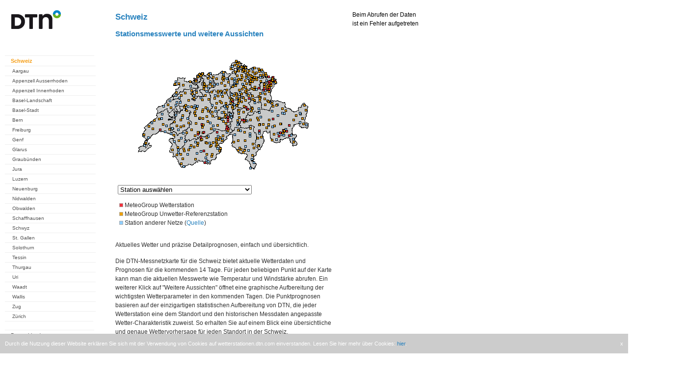

--- FILE ---
content_type: text/html; charset=UTF-8
request_url: https://wetterstationen.meteomedia.ch/?map=Schweiz&station=066490
body_size: 25744
content:

<html>
<head>
<meta name="apple-itunes-app" content="app-id=294631159">
<meta name="google-play-app" content="app-id=com.mg.android">
<meta charset="utf-8">

<link rel="stylesheet" href="./css/jquery.smartbanner.css" type="text/css" media="screen">

<script src="//ajax.googleapis.com/ajax/libs/jquery/1.9.1/jquery.min.js"></script>

<script type='text/javascript'>window.ADNPM = window.ADNPM || {};ADNPM.cmd = ADNPM.cmd || [];</script>
    <!-- Google Tag Manager -->
   <script>(function(w,d,s,l,i){w[l]=w[l]||[];w[l].push({'gtm.start':
    new Date().getTime(),event:'gtm.js'});var f=d.getElementsByTagName(s)[0],
    j=d.createElement(s),dl=l!='dataLayer'?'&l='+l:'';j.async=true;j.src=
    'https://www.googletagmanager.com/gtm.js?id='+i+dl;f.parentNode.insertBefore(j,f);
    })(window,document,'script','dataLayer','GTM-TLGFDK5');</script>
    <!-- End Google Tag Manager -->

<script>(function(){/*

 Copyright The Closure Library Authors.
  SPDX-License-Identifier: Apache-2.0
  */
  'use strict';var g=function(a){var b=0;return function(){return b<a.length?{done:!1,value:a[b++]}:{done:!0}}},l=this||self,m=/^[\w+/_-]+[=]{0,2}$/,p=null,q=function(){},r=function(a){var b=typeof a;if("object"==b)if(a){if(a instanceof Array)return"array";if(a instanceof Object)return b;var c=Object.prototype.toString.call(a);if("[object Window]"==c)return"object";if("[object Array]"==c||"number"==typeof a.length&&"undefined"!=typeof a.splice&&"undefined"!=typeof a.propertyIsEnumerable&&!a.propertyIsEnumerable("splice"))return"array";
  if("[object Function]"==c||"undefined"!=typeof a.call&&"undefined"!=typeof a.propertyIsEnumerable&&!a.propertyIsEnumerable("call"))return"function"}else return"null";else if("function"==b&&"undefined"==typeof a.call)return"object";return b},u=function(a,b){function c(){}c.prototype=b.prototype;a.prototype=new c;a.prototype.constructor=a};var v=function(a,b){Object.defineProperty(l,a,{configurable:!1,get:function(){return b},set:q})};var y=function(a,b){this.b=a===w&&b||"";this.a=x},x={},w={};var aa=function(a,b){a.src=b instanceof y&&b.constructor===y&&b.a===x?b.b:"type_error:TrustedResourceUrl";if(null===p)b:{b=l.document;if((b=b.querySelector&&b.querySelector("script[nonce]"))&&(b=b.nonce||b.getAttribute("nonce"))&&m.test(b)){p=b;break b}p=""}b=p;b&&a.setAttribute("nonce",b)};var z=function(){return Math.floor(2147483648*Math.random()).toString(36)+Math.abs(Math.floor(2147483648*Math.random())^+new Date).toString(36)};var A=function(a,b){b=String(b);"application/xhtml+xml"===a.contentType&&(b=b.toLowerCase());return a.createElement(b)},B=function(a){this.a=a||l.document||document};B.prototype.appendChild=function(a,b){a.appendChild(b)};var C=function(a,b,c,d,e,f){try{var k=a.a,h=A(a.a,"SCRIPT");h.async=!0;aa(h,b);k.head.appendChild(h);h.addEventListener("load",function(){e();d&&k.head.removeChild(h)});h.addEventListener("error",function(){0<c?C(a,b,c-1,d,e,f):(d&&k.head.removeChild(h),f())})}catch(n){f()}};var ba=l.atob("aHR0cHM6Ly93d3cuZ3N0YXRpYy5jb20vaW1hZ2VzL2ljb25zL21hdGVyaWFsL3N5c3RlbS8xeC93YXJuaW5nX2FtYmVyXzI0ZHAucG5n"),ca=l.atob("WW91IGFyZSBzZWVpbmcgdGhpcyBtZXNzYWdlIGJlY2F1c2UgYWQgb3Igc2NyaXB0IGJsb2NraW5nIHNvZnR3YXJlIGlzIGludGVyZmVyaW5nIHdpdGggdGhpcyBwYWdlLg=="),da=l.atob("RGlzYWJsZSBhbnkgYWQgb3Igc2NyaXB0IGJsb2NraW5nIHNvZnR3YXJlLCB0aGVuIHJlbG9hZCB0aGlzIHBhZ2Uu"),ea=function(a,b,c){this.b=a;this.f=new B(this.b);this.a=null;this.c=[];this.g=!1;this.i=b;this.h=c},F=function(a){if(a.b.body&&!a.g){var b=
  function(){D(a);l.setTimeout(function(){return E(a,3)},50)};C(a.f,a.i,2,!0,function(){l[a.h]||b()},b);a.g=!0}},D=function(a){for(var b=G(1,5),c=0;c<b;c++){var d=H(a);a.b.body.appendChild(d);a.c.push(d)}b=H(a);b.style.bottom="0";b.style.left="0";b.style.position="fixed";b.style.width=G(100,110).toString()+"%";b.style.zIndex=G(2147483544,2147483644).toString();b.style["background-color"]=I(249,259,242,252,219,229);b.style["box-shadow"]="0 0 12px #888";b.style.color=I(0,10,0,10,0,10);b.style.display=
  "flex";b.style["justify-content"]="center";b.style["font-family"]="Roboto, Arial";c=H(a);c.style.width=G(80,85).toString()+"%";c.style.maxWidth=G(750,775).toString()+"px";c.style.margin="24px";c.style.display="flex";c.style["align-items"]="flex-start";c.style["justify-content"]="center";d=A(a.f.a,"IMG");d.className=z();d.src=ba;d.style.height="24px";d.style.width="24px";d.style["padding-right"]="16px";var e=H(a),f=H(a);f.style["font-weight"]="bold";f.textContent=ca;var k=H(a);k.textContent=da;J(a,
  e,f);J(a,e,k);J(a,c,d);J(a,c,e);J(a,b,c);a.a=b;a.b.body.appendChild(a.a);b=G(1,5);for(c=0;c<b;c++)d=H(a),a.b.body.appendChild(d),a.c.push(d)},J=function(a,b,c){for(var d=G(1,5),e=0;e<d;e++){var f=H(a);b.appendChild(f)}b.appendChild(c);c=G(1,5);for(d=0;d<c;d++)e=H(a),b.appendChild(e)},G=function(a,b){return Math.floor(a+Math.random()*(b-a))},I=function(a,b,c,d,e,f){return"rgb("+G(Math.max(a,0),Math.min(b,255)).toString()+","+G(Math.max(c,0),Math.min(d,255)).toString()+","+G(Math.max(e,0),Math.min(f,
  255)).toString()+")"},H=function(a){a=A(a.f.a,"DIV");a.className=z();return a},E=function(a,b){0>=b||null!=a.a&&0!=a.a.offsetHeight&&0!=a.a.offsetWidth||(fa(a),D(a),l.setTimeout(function(){return E(a,b-1)},50))},fa=function(a){var b=a.c;var c="undefined"!=typeof Symbol&&Symbol.iterator&&b[Symbol.iterator];b=c?c.call(b):{next:g(b)};for(c=b.next();!c.done;c=b.next())(c=c.value)&&c.parentNode&&c.parentNode.removeChild(c);a.c=[];(b=a.a)&&b.parentNode&&b.parentNode.removeChild(b);a.a=null};var ia=function(a,b,c,d,e){var f=ha(c),k=function(n){n.appendChild(f);l.setTimeout(function(){f?(0!==f.offsetHeight&&0!==f.offsetWidth?b():a(),f.parentNode&&f.parentNode.removeChild(f)):a()},d)},h=function(n){document.body?k(document.body):0<n?l.setTimeout(function(){h(n-1)},e):b()};h(3)},ha=function(a){var b=document.createElement("div");b.className=a;b.style.width="1px";b.style.height="1px";b.style.position="absolute";b.style.left="-10000px";b.style.top="-10000px";b.style.zIndex="-10000";return b};var K={},L=null;var M=function(){},N="function"==typeof Uint8Array,O=function(a,b){a.b=null;b||(b=[]);a.j=void 0;a.f=-1;a.a=b;a:{if(b=a.a.length){--b;var c=a.a[b];if(!(null===c||"object"!=typeof c||Array.isArray(c)||N&&c instanceof Uint8Array)){a.g=b-a.f;a.c=c;break a}}a.g=Number.MAX_VALUE}a.i={}},P=[],Q=function(a,b){if(b<a.g){b+=a.f;var c=a.a[b];return c===P?a.a[b]=[]:c}if(a.c)return c=a.c[b],c===P?a.c[b]=[]:c},R=function(a,b,c){a.b||(a.b={});if(!a.b[c]){var d=Q(a,c);d&&(a.b[c]=new b(d))}return a.b[c]};
  M.prototype.h=N?function(){var a=Uint8Array.prototype.toJSON;Uint8Array.prototype.toJSON=function(){var b;void 0===b&&(b=0);if(!L){L={};for(var c="ABCDEFGHIJKLMNOPQRSTUVWXYZabcdefghijklmnopqrstuvwxyz0123456789".split(""),d=["+/=","+/","-_=","-_.","-_"],e=0;5>e;e++){var f=c.concat(d[e].split(""));K[e]=f;for(var k=0;k<f.length;k++){var h=f[k];void 0===L[h]&&(L[h]=k)}}}b=K[b];c=[];for(d=0;d<this.length;d+=3){var n=this[d],t=(e=d+1<this.length)?this[d+1]:0;h=(f=d+2<this.length)?this[d+2]:0;k=n>>2;n=(n&
  3)<<4|t>>4;t=(t&15)<<2|h>>6;h&=63;f||(h=64,e||(t=64));c.push(b[k],b[n],b[t]||"",b[h]||"")}return c.join("")};try{return JSON.stringify(this.a&&this.a,S)}finally{Uint8Array.prototype.toJSON=a}}:function(){return JSON.stringify(this.a&&this.a,S)};var S=function(a,b){return"number"!==typeof b||!isNaN(b)&&Infinity!==b&&-Infinity!==b?b:String(b)};M.prototype.toString=function(){return this.a.toString()};var T=function(a){O(this,a)};u(T,M);var U=function(a){O(this,a)};u(U,M);var ja=function(a,b){this.c=new B(a);var c=R(b,T,5);c=new y(w,Q(c,4)||"");this.b=new ea(a,c,Q(b,4));this.a=b},ka=function(a,b,c,d){b=new T(b?JSON.parse(b):null);b=new y(w,Q(b,4)||"");C(a.c,b,3,!1,c,function(){ia(function(){F(a.b);d(!1)},function(){d(!0)},Q(a.a,2),Q(a.a,3),Q(a.a,1))})};var la=function(a,b){V(a,"internal_api_load_with_sb",function(c,d,e){ka(b,c,d,e)});V(a,"internal_api_sb",function(){F(b.b)})},V=function(a,b,c){a=l.btoa(a+b);v(a,c)},W=function(a,b,c){for(var d=[],e=2;e<arguments.length;++e)d[e-2]=arguments[e];e=l.btoa(a+b);e=l[e];if("function"==r(e))e.apply(null,d);else throw Error("API not exported.");};var X=function(a){O(this,a)};u(X,M);var Y=function(a){this.h=window;this.a=a;this.b=Q(this.a,1);this.f=R(this.a,T,2);this.g=R(this.a,U,3);this.c=!1};Y.prototype.start=function(){ma();var a=new ja(this.h.document,this.g);la(this.b,a);na(this)};
  var ma=function(){var a=function(){if(!l.frames.googlefcPresent)if(document.body){var b=document.createElement("iframe");b.style.display="none";b.style.width="0px";b.style.height="0px";b.style.border="none";b.style.zIndex="-1000";b.style.left="-1000px";b.style.top="-1000px";b.name="googlefcPresent";document.body.appendChild(b)}else l.setTimeout(a,5)};a()},na=function(a){var b=Date.now();W(a.b,"internal_api_load_with_sb",a.f.h(),function(){var c;var d=a.b,e=l[l.btoa(d+"loader_js")];if(e){e=l.atob(e);
  e=parseInt(e,10);d=l.btoa(d+"loader_js").split(".");var f=l;d[0]in f||"undefined"==typeof f.execScript||f.execScript("var "+d[0]);for(;d.length&&(c=d.shift());)d.length?f[c]&&f[c]!==Object.prototype[c]?f=f[c]:f=f[c]={}:f[c]=null;c=Math.abs(b-e);c=1728E5>c?0:c}else c=-1;0!=c&&(W(a.b,"internal_api_sb"),Z(a,Q(a.a,6)))},function(c){Z(a,c?Q(a.a,4):Q(a.a,5))})},Z=function(a,b){a.c||(a.c=!0,a=new l.XMLHttpRequest,a.open("GET",b,!0),a.send())};(function(a,b){l[a]=function(c){for(var d=[],e=0;e<arguments.length;++e)d[e-0]=arguments[e];l[a]=q;b.apply(null,d)}})("__d3lUW8vwsKlB__",function(a){"function"==typeof window.atob&&(a=window.atob(a),a=new X(a?JSON.parse(a):null),(new Y(a)).start())});}).call(this);

  window.__d3lUW8vwsKlB__("[base64]");</script>

<title>Wetterstation - Messwerte</title>

<script type="text/javascript">
<!--
function surfto(form) {
var myindex=form.Auswahl.selectedIndex
if (form.Auswahl.options[myindex].value != "0") {
location=form.Auswahl.options[myindex].value;}
}
//-->
</script>


<script type='text/javascript'>
(function() {
var useSSL = 'https:' == document.location.protocol;
var src = (useSSL ? 'https:' : 'http:') +
'//www.googletagservices.com/tag/js/gpt.js';
document.write('<scr' + 'ipt src="' + src + '"></scr' + 'ipt>');
})();
</script>


<script type='text/javascript'>
googletag.defineSlot('/5771555/wetterstationen_meteomedia_ch_Large_Rectangle', [336, 280], 'div-gpt-ad-1368544366279-0').addService(googletag.pubads());
googletag.defineSlot('/5771555/wetterstationen_meteomedia_ch_Leaderboard', [728, 90], 'div-gpt-ad-1368544633081-0').addService(googletag.pubads());
googletag.defineSlot('/5771555/wetterstationen_meteomedia_ch_Skyscraper', [160, 600], 'div-gpt-ad-1368544749190-0').addService(googletag.pubads());
googletag.pubads().enableSyncRendering();
googletag.pubads().enableSingleRequest();
googletag.enableServices();
</script>



<script type='text/javascript'>
var googletag = googletag || {};
googletag.cmd = googletag.cmd || [];
(function() {
var gads = document.createElement('script');
gads.async = true;
gads.type = 'text/javascript';
var useSSL = 'https:' == document.location.protocol;
gads.src = (useSSL ? 'https:' : 'http:') + 
'//www.googletagservices.com/tag/js/gpt.js';
var node = document.getElementsByTagName('script')[0];
node.parentNode.insertBefore(gads, node);
})();
</script>

<script type='text/javascript'>
googletag.cmd.push(function() {
googletag.defineSlot('/10482933/Wetterstationen_ROT_1x1', [1, 1], 'div-gpt-ad-1418042303877-0').addService(googletag.pubads());
googletag.pubads().enableSingleRequest();
googletag.enableServices();
});
</script>


</head>

<body>
<!-- Google Tag Manager (noscript) -->
<!-- <noscript><iframe src="https://www.googletagmanager.com/ns.html?id=GTM-TLGFDK5"
height="0" width="0" style="display:none;visibility:hidden"></iframe></noscript> -->
<!-- End Google Tag Manager (noscript) -->
<script src="./css/jquery.smartbanner.js"></script>
<script type="text/javascript"> $(function() { $.smartbanner() });</script>


<style type="text/css">

#main-navigation {
        display: block;
        padding:5px;
        margin-left: 5px;
        margin-bottom:10px;
        background-color: #FFFFFF;
        font-size: 0.69em; 
        width: 190px; 
        color: #303030;
        font-family: Verdana, Arial, Helvetica, sans-serif;
}

#main-navigation ul {
        list-style-type: none;
        padding:0px;
        margin:0px;
}
#main-navigation li {
        width: 170px;
        float: none;
        display: block;
        padding-top: 4px;
        padding-left: 10px;
        padding-bottom: 4px;
}
#main-navigation .level_1 {
        border-top: 1px solid #eee;
        background-color: #FFFFFF;
        font-size: 11px;
        padding-left: 12px;
}


#main-navigation .level_2 {
        border-top: 1px solid #eee;
        background-color: #FFFFFF;
        font-size: 10px;
        padding-left: 15px;
}


#main-navigation li.schluss {
        border-top: 1px solid #eee;
}

#main-navigation a {
        text-decoration: none;
        color: #505050;
}

#main-navigation a:hover {
        text-decoration: none;
        color: #000000;
}


#main-navigation a.aktiv {
        text-decoration: none;
        font-weight: bold;
        color: #f59d15;
}

#main-navigation ul li a:hover, 
#main-navigation ul li a.active,
#main-navigation ul li a.active:hover{
        text-decoration: none;
	        font-weight: bold;
	        color: #f59d15;
			}



body {
  padding: 0px;
  margin: 0px;
  height: 100%;
  font-family: Verdana, Arial, Helvetica, sans-serif;
  color: #303030;
}


#stationswahl {
  padding: 5px;
  color: #303030;
  font-size: 12px;
}

h2 {
  padding-left: 0px;
  padding-top:10px;
  color: rgb(40,130,190);
  text-decoration: none;
  font-size: 17px;
}

h3 {
color: rgb(40,130,190);
padding-left: 0px;
text-decoration: none;
font-size: 15px;
}

p {
 margin-top: 5px;
 font-size:12px;
 text-align:left;
 line-height:150%;
 margin-bottom:15px;
}
	
.message {
color:#D10000;
font-weight: bold;
}

body {
font-size: 100.1%;
font-weight: normal;
font-style: normal;
font-size: 0.69em; 
}

#statinfo {
        display: block;
        padding-left:5px;
        padding-top:0px;
        margin-top:0px;
        margin-left: 8px;
        margin-bottom:10px;
        background-color: #FFFFFF;
        width: 135px; 
        color: #303030;
        font-family: Verdana, Arial, Helvetica, sans-serif;
}

#statinfo h4 {
 padding-top:10px;
 margin:0px;
 font-weight:bold;
 color: rgb(40,130,190);
 }

a {
color: rgb(40,130,190);
text-decoration: none;
}

td{
font-face:Verdana, Arial, Helvetica,sans-serif;
font-size: 12px;
background-color: #eee;
}

#backlinks {
	text-align: center;
}

#backlinks a {
 text-decoration: none;
 color: #a0a0a0;
}

#backlinks a:hover {
 text-decoration: none;
 color: #000000;
}

#backlinks a.aktiv {
 text-decoration: none;
 color: #000000;
}

</style>


<!-- Wetterstationen_ROT_1x1 -->
<div id='div-gpt-ad-1418042303877-0' style='width:1px; height:1px;'>
<script type='text/javascript'>
googletag.cmd.push(function() { googletag.display('div-gpt-ad-1418042303877-0'); });
</script>
</div>

<!-- cookie notification start -->

<div class="cookie-notification">
    <span class="text">
        Durch die Nutzung dieser Website erkl&#228;ren Sie sich mit der Verwendung von Cookies auf wetterstationen.dtn.com einverstanden. Lesen Sie hier 
mehr &#252;ber Cookies: <a href='http://www.wetter24.de/datenschutz/' 
target='_blank'>hier</a>.
    </span>
    <span class="close">
        x
    </span>
</div>

<style>
    .cookie-notification {
      display: none;
      position: fixed;
      bottom: 0px;
      background-color: #ccc;
      padding: 10px;
      width: 100%;
      left: 0px;
      line-height: 20px;
      -webkit-box-sizing: border-box;
      -moz-box-sizing: border-box;
      box-sizing: border-box;
      transform: translate3d(0px, 0px, 0px);
      transition: transform 0.3s ease 0s;
    }

    .cookie-notification span {
        color: white;
    }
    .cookie-notification span a:hover {
        color: #ddd;
    }
    .cookie-notification span.close {
        float:right;
        cursor: pointer;
    }
</style>

<script type="text/javascript">
    $( document ).ready(function() {
        var maxAge = 180 * 24 * 60 * 60 * 1000; // 180 days (~6 months) for desktop pages
        var isExpired = true;
        try {
            // handle non numeric values graceful
            var disabledAt = new Date(parseInt(localStorage.getItem('cookieNotification'))).valueOf() || 0;
            var now = new Date().valueOf();
            if (disabledAt >= now) {
                disabledAt = 0;
            }
            var expireAt = new Date(disabledAt + maxAge).valueOf() || 0;
            isExpired = expireAt <= now;
        } catch (e) {
            // ignore
        }
        if (isExpired) {
            $(".cookie-notification").show();
        }

        $(".cookie-notification .close").click(function () {
            $(this).parent().css("transform", "translate3d(0px, 100%, 0px)");
            var disabledAt = new Date().valueOf();
            try {
                localStorage.setItem('cookieNotification', disabledAt);
            } catch (e) {
                // ignore
            }
        });
    });
</script>

<!-- cookie notification end -->

<!-- wetterstationen_meteomedia_ch_Leaderboard -->
<div id='div-gpt-ad-1368544633081-0' style='width:728px; margin-left:178px;'>
<script type='text/javascript'>
googletag.display('div-gpt-ad-1368544633081-0');
</script>
</div>


<div style="width:1400px; height:1700px; float:left;">

<div style="background-color: white; height:1700px; float:left;">

<div id="main-navigation" style="float:left; width:190px;">
 <p>
  <img src="messnetz/logos/mm_logo.gif" >
  </br></br></br>
</p>

<!-- start navi Germany -->
    

<ul>

<li class="level_1"><a class="active" href="?map=Schweiz">Schweiz</a></li>

<ul>
<li class="level_2"><a href="?map=Aargau">Aargau</a></li>
<li class="level_2"><a href="?map=Appenzell-Ausserrhoden">Appenzell Ausserrhoden</a></li>
<li class="level_2"><a href="?map=Appenzell-Innerrhoden">Appenzell Innerrhoden</a></li>
<li class="level_2"><a href="?map=Basel-Landschaft">Basel-Landschaft</a></li>
<li class="level_2"><a href="?map=Basel-Stadt">Basel-Stadt</a></li>
<li class="level_2"><a href="?map=Bern">Bern</a></li>
<li class="level_2"><a href="?map=Freiburg">Freiburg</a></li>
<li class="level_2"><a href="?map=Genf">Genf</a></li>
<li class="level_2"><a href="?map=Glarus">Glarus</a></li>
<li class="level_2"><a href="?map=Graubuenden">Graub&uuml;nden</a></li>
<li class="level_2"><a href="?map=Jura">Jura</a></li>
<li class="level_2"><a href="?map=Luzern">Luzern</a></li>
<li class="level_2"><a href="?map=Neuenburg">Neuenburg</a></li>
<li class="level_2"><a href="?map=Nidwalden">Nidwalden</a></li>
<li class="level_2"><a href="?map=Obwalden">Obwalden</a></li>
<li class="level_2"><a href="?map=Schaffhausen">Schaffhausen</a></li>
<li class="level_2"><a href="?map=Schwyz">Schwyz</a></li>
<li class="level_2"><a href="?map=St.Gallen">St. Gallen</a></li>
<li class="level_2"><a href="?map=Solothurn">Solothurn</a></li>
<li class="level_2"><a href="?map=Tessin">Tessin</a></li>
<li class="level_2"><a href="?map=Thurgau">Thurgau</a></li>
<li class="level_2"><a href="?map=Uri">Uri</a></li>
<li class="level_2"><a href="?map=Waadt">Waadt</a></li>
<li class="level_2"><a href="?map=Wallis">Wallis</a></li>
<li class="level_2"><a href="?map=Zug">Zug</a></li>
<li class="level_2"><a href="?map=Zuerich">Z&uuml;rich</a></li>



<li class="schluss">&nbsp;</li>
</ul>
<ul>
<li class="level_1"><a href="https://de.wetterstationen.dtn.com/">Deutschland</a></li>
<li class="level_1"><a href="https://at.wetterstationen.dtn.com/">&Ouml;sterreich</a></li>
<li class="level_1"><a href="?map=Liechtenstein">Liechtenstein</a></li>
<li class="level_1"><a href="?map=Belgien">Belgien</a></li>
    
<!-- shutdown of websites
  <li class="level_1"><a href="http://www.vejrcentral.dk/de/wetter/wetterstationen.html">D&auml;nemark</a></li>
  <li class="level_1"><a href="http://www.saa-varoitukset.fi/de/wetter/wetterstationen.html">Finnland</a></li>
  <li class="level_1"><a href="http://www.vigilance-meteo.fr/de/wetter/wetterstationen.html">Frankreich</a></li>
  <li class="level_1"><a href="http://www.meteo-allerta.it/de/wetter/wetterstationen.html">Italien</a></li>
  <li class="level_1"><a href="http://www.meteozentral.lu/de/wetter/wetterstationen.html">Luxemburg</a></li>
  <li class="level_1"><a href="http://www.noodweercentrale.nl/de/wetter/wetterstationen.html">Niederlande</a></li>
  <li class="level_1"><a href="http://www.vaer-sentral.no/de/wetter/wetterstationen.html">Norwegen</a></li>
  <li class="level_1"><a href="http://www.vader-alarm.se/de/wetter/wetterstationen.html">Schweden</a></li>
  <li class="level_1"><a href="http://www.alertas-tiempo.es/de/wetter/wetterstationen.html">Spanien</a></li>
  <li class="level_1"><a href="http://www.severe-weather-centre.co.uk/de/wetter/wetterstationen.html">Vereinigtes K&ouml;nigreich</a></li>
-->
    
<li class="schluss">&nbsp;</li>

<!-- <li class="level_1"><a href="?map=hitliste_ch">Hitliste Schweiz</a></li> -->
<!-- <li class="level_1"><a href="?map=Rueckblick_ch">Monatsr&uuml;ckblick</a></li> -->

<li class="level_1"><a href="?map=Mitmachen_ch">Ich will mitmachen (CH)</a></li>
<li class="level_1"><a href="?map=Mitmachen">Ich will mitmachen (DE)</a></li>
<li class="level_1"><a href="?map=Link">Nützliche Links</a></li>
<li class="level_1"><a href="https://www.dtn.com/" target="_blank">DTN</a></li>

<li class="schluss">&nbsp;</li>
    
<li class="level_1"><a href="http://www.unwetterzentrale.de" target="_blank">Unwetterzentrale Deutschland</a></li>

<!-- shutdown of websites
  <li class="level_1"><a href="http://www.meteo-info.be" target="_blank">Unwetterzentrale Belgien</a></li>
  <li class="level_1"><a href="http://www.vejrcentral.dk" target="_blank">Unwetterzentrale D&auml;nemark</a></li>
  <li class="level_1"><a href="http://vaaratasot.saa-varoitukset.fi" target="_blank">Unwetterzentrale Finnland</a></li>
  <li class="level_1"><a href="http://www.vigilance-meteo.fr" target="_blank">Unwetterzentrale Frankreich</a></li>
  <li class="level_1"><a href="http://www.severe-weather-ireland.com" target="_blank">Unwetterzentrale Irland</a></li>
  <li class="level_1"><a href="http://www.meteo-allerta.it" target="_blank">Unwetterzentrale Italien</a></li>
  <li class="level_1"><a href="http://www.meteocentrale.li" target="_blank">Unwetterzentrale Liechtenstein</a></li>
  <li class="level_1"><a href="http://www.meteozentral.lu" target="_blank">Unwetterzentrale Luxemburg</a></li>
  <li class="level_1"><a href="http://www.noodweercentrale.nl" target="_blank">Unwetterzentrale Niederlande</a></li>
  <li class="level_1"><a href="http://advarsler.vaer-sentral.no" target="_blank">Unwetterzentrale Norwegen</a></li>
  <li class="level_1"><a href="http://www.wetteralarm.at" target="_blank">Unwetterzentrale &Ouml;sterreich</a></li>
  <li class="level_1"><a href="http://www.vader-alarm.se" target="_blank">Unwetterzentrale Schweden</a></li>
  <li class="level_1"><a href="http://www.meteocentrale.ch" target="_blank">Unwetterzentrale Schweiz</a></li>
  <li class="level_1"><a href="http://www.alertas-tiempo.es" target="_blank">Unwetterzentrale Spanien</a></li>
  <li class="level_1"><a href="http://www.severe-weather-centre.co.uk" target="_blank">Unwetterzentrale Vereinigtes K&ouml;nigreich</a></li>
-->

<li class="schluss">&nbsp;</li>
<li class="level_1"><a href="?map=ImpressumCH">Impressum</a></li>
<li class="schluss">&nbsp;</li>
</ul>

<!-- end navi Switzerland -->  
    
<!-- start navi Austria -->  
    

</div>


<div style="float:left; width:450px; padding-left:30px;background-color:white;">
<h2>Schweiz</h2>
<h3>Stationsmesswerte und weitere Aussichten</h3>

<!-- mapbereich -->
<map name="Karte">
<area shape="circle" coords="278,162,3" href="/?map=Schweiz&station=069046" title="Vals (GR) (1255m)">
<area shape="circle" coords="222,111,3" href="/?map=Schweiz&station=069299" title="K&uuml;ssnacht (SZ)  (520m)">
<area shape="circle" coords="368,160,3" href="/?map=Schweiz&station=069419" title="L&uuml; (1900m)">
<area shape="circle" coords="154,179,3" href="/?map=Schweiz&station=069339" title="Chuenisb&auml;rgli-Ziel (1305m)">
<area shape="circle" coords="247,153,3" href="/?map=Schweiz&station=069418" title="Disentis/Parlet (2364m)">
<area shape="circle" coords="279,112,3" href="/?map=Schweiz&station=069420" title="Murg-Merlen (1094m)">
<area shape="circle" coords="250,112,3" href="/?map=Schweiz&station=069348" title="Unteriberg/Euthal (SZ) (895m)">
<area shape="circle" coords="302,82,3" href="/?map=Schweiz&station=069345" title="Eichberg-Oberau (494m)">
<area shape="circle" coords="165,215,3" href="/?map=Schweiz&station=069354" title="Turtmannh&uuml;tte-SAC (2519m)">
<area shape="circle" coords="137,74,3" href="/?map=Schweiz&station=069344" title="Roggenburg (585m)">
<area shape="circle" coords="110,164,3" href="/?map=Schweiz&station=069124" title="Vaulruz (FR) (850m)">
<area shape="circle" coords="328,176,3" href="/?map=Schweiz&station=069096" title="St. Moritz-Suvretta (1900m)">
<area shape="circle" coords="298,152,3" href="/?map=Schweiz&station=069083" title="Thusis (680m)">
<area shape="circle" coords="198,188,3" href="/?map=Schweiz&station=069024" title="Fiesch (1030m)">
<area shape="circle" coords="257,108,3" href="/?map=Schweiz&station=069227" title="Innerthal (SZ) (910m)">
<area shape="circle" coords="212,167,3" href="/?map=Schweiz&station=069397" title="R&auml;terichsbodensee (1774m)">
<area shape="circle" coords="47,199,3" href="/?map=Schweiz&station=069358" title="Versoix (399m)">
<area shape="circle" coords="192,202,3" href="/?map=Schweiz&station=069353" title="Wasenalp-Simplon (1960m)">
<area shape="circle" coords="233,37,3" href="/?map=Schweiz&station=069409" title="Merishausen (547m)">
<area shape="circle" coords="192,177,3" href="/?map=Schweiz&station=069710" title="Konkordiah&uuml;tte SAC (2850m)">
<area shape="circle" coords="193,210,3" href="/?map=Schweiz&station=069274" title="Simplon Dorf (1486m)">
<area shape="circle" coords="298,77,3" href="/?map=Schweiz&station=066931" title="G&auml;bris (1241m)">
<area shape="circle" coords="251,126,3" href="/?map=Schweiz&station=066741" title="Bisisthal (795m)">
<area shape="circle" coords="175,110,3" href="/?map=Schweiz&station=069355" title="Huttwil (650m)">
<area shape="circle" coords="278,174,3" href="/?map=Schweiz&station=067881" title="Hinterrhein (1611m)">
<area shape="circle" coords="165,177,3" href="/?map=Schweiz&station=069356" title="Oeschinensee (1682m)">
<area shape="circle" coords="272,56,3" href="/?map=Schweiz&station=069306" title="Ottenberg (665m)">
<area shape="circle" coords="373,132,3" href="/?map=Schweiz&station=069302" title="Tschlin (1518m)">
<area shape="circle" coords="231,98,3" href="/?map=Schweiz&station=069265" title="Neuheim (ZG) (670m)">
<area shape="circle" coords="254,57,3" href="/?map=Schweiz&station=069237" title="Frauenfeld-ARA (391m)">
<area shape="circle" coords="82,161,3" href="/?map=Schweiz&station=069209" title="Echallens (609m)">
<area shape="circle" coords="173,155,3" href="/?map=Schweiz&station=069411" title="Beatenberg (1182m)">
<area shape="circle" coords="220,48,3" href="/?map=Schweiz&station=069408" title="Trasadingen (402m)">
<area shape="circle" coords="163,178,3" href="/?map=Schweiz&station=069346" title="Kandersteg (1175m)">
<area shape="circle" coords="231,32,3" href="/?map=Schweiz&station=069405" title="Bargen SH (740m)">
<area shape="circle" coords="159,188,3" href="/?map=Schweiz&station=069372" title="Gemmipass (2347m)">
<area shape="circle" coords="291,57,3" href="/?map=Schweiz&station=069371" title="Romanshorn-Yachthafen (400m)">
<area shape="circle" coords="281,73,3" href="/?map=Schweiz&station=069364" title="Gossau (SG) (635m)">
<area shape="circle" coords="237,132,3" href="/?map=Schweiz&station=069242" title="Eggbergen (1440m)">
<area shape="circle" coords="321,160,3" href="/?map=Schweiz&station=069161" title="Berg&uuml;n/Bravuogn (1366m)">
<area shape="circle" coords="170,83,3" href="/?map=Schweiz&station=069131" title="Langenbruck (BL) (775m)">
<area shape="circle" coords="205,155,3" href="/?map=Schweiz&station=069032" title="Innertkirchen (653m)">
<area shape="circle" coords="162,167,3" href="/?map=Schweiz&station=069369" title="Frutigen (780m)">
<area shape="circle" coords="321,178,3" href="/?map=Schweiz&station=069109" title="Julierpass (2284m)">
<area shape="circle" coords="140,125,3" href="/?map=Schweiz&station=069347" title="Hinterkappelen (510m)">
<area shape="circle" coords="208,146,3" href="/?map=Schweiz&station=069391" title="Melchsee-Frutt (1940m)">
<area shape="circle" coords="230,82,3" href="/?map=Schweiz&station=069386" title="Z&uuml;rich, Schweizerisches Epilepsie-Zentrum (460m)">
<area shape="circle" coords="248,153,3" href="/?map=Schweiz&station=069385" title="Disentis Lai Alv (2500m)">
<area shape="circle" coords="236,139,3" href="/?map=Schweiz&station=069013" title="Erstfeld (459m)">
<area shape="circle" coords="215,75,3" href="/?map=Schweiz&station=069382" title="Shoppi Tivoli (412m)">
<area shape="circle" coords="76,172,3" href="/?map=Schweiz&station=069379" title="Echandens (422m)">
<area shape="circle" coords="190,205,3" href="/?map=Schweiz&station=069376" title="Simplonpass (2000m)">
<area shape="circle" coords="250,86,3" href="/?map=Schweiz&station=069375" title="Hinwil (572m)">
<area shape="circle" coords="246,50,3" href="/?map=Schweiz&station=069374" title="Unterstammheim (422m)">
<area shape="circle" coords="214,174,3" href="/?map=Schweiz&station=069378" title="Oberwald/VS (1365m)">
<area shape="circle" coords="181,226,3" href="/?map=Schweiz&station=069377" title="Mittelallalin (3500m)">
<area shape="circle" coords="213,111,3" href="/?map=Schweiz&station=069361" title="Buchrain (LU) (457m)">
<area shape="circle" coords="294,83,3" href="/?map=Schweiz&station=069147" title="Appenzell (780m)">
<area shape="circle" coords="243,152,3" href="/?map=Schweiz&station=069104" title="Etzlih&uuml;tte SAC (2063m)">
<area shape="circle" coords="64,153,3" href="/?map=Schweiz&station=069103" title="Vallorbe (VD) (746m)">
<area shape="circle" coords="294,86,3" href="/?map=Schweiz&station=069043" title="Weissbad (935m)">
<area shape="circle" coords="168,102,3" href="/?map=Schweiz&station=069033" title="Langenthal-Bleienbach (480m)">
<area shape="circle" coords="264,129,3" href="/?map=Schweiz&station=069343" title="Linthal (GL) (660m)">
<area shape="circle" coords="277,87,3" href="/?map=Schweiz&station=066821" title="B&auml;chli (Hemberg) (800m)">
<area shape="circle" coords="255,130,3" href="/?map=Schweiz&station=066711" title="Glattalp (1858m)">
<area shape="circle" coords="348,152,3" href="/?map=Schweiz&station=069044" title="Zernez (1478m)">
<area shape="circle" coords="278,53,3" href="/?map=Schweiz&station=069368" title="Illighausen (565m)">
<area shape="circle" coords="268,65,3" href="/?map=Schweiz&station=069367" title="Braunau (668m)">
<area shape="circle" coords="236,69,3" href="/?map=Schweiz&station=069366" title="Golf Club Breitenloo, Birchwil N&uuml;rensdorf (604m)">
<area shape="circle" coords="242,99,3" href="/?map=Schweiz&station=069365" title="Wollerau (SZ) (535m)">
<area shape="circle" coords="232,101,3" href="/?map=Schweiz&station=069362" title="Menzingen KGM (800m)">
<area shape="circle" coords="166,79,3" href="/?map=Schweiz&station=069349" title="Waldweid (1017m)">
<area shape="circle" coords="299,89,3" href="/?map=Schweiz&station=069388" title="Hoher Kasten (1790m)">
<area shape="circle" coords="298,86,3" href="/?map=Schweiz&station=069387" title="Br&uuml;lisau-Kastenbahn (925m)">
<area shape="circle" coords="250,153,3" href="/?map=Schweiz&station=069384" title="Disentis Caischavedra (1920m)">
<area shape="circle" coords="249,153,3" href="/?map=Schweiz&station=069383" title="Disentis Gendusas (2173m)">
<area shape="circle" coords="226,197,3" href="/?map=Schweiz&station=069389" title="Bosco Gurin (1490m)">
<area shape="circle" coords="191,199,3" href="/?map=Schweiz&station=069414" title="Rosswald Bergstation (1824m)">
<area shape="circle" coords="159,62,3" href="/?map=Schweiz&station=069412" title="Basel-St. Jakob-Park (300m)">
<area shape="circle" coords="250,45,3" href="/?map=Schweiz&station=069406" title="Hemishofen (398m)">
<area shape="circle" coords="242,44,3" href="/?map=Schweiz&station=069233" title="St. Katharinental (399m)">
<area shape="circle" coords="147,135,3" href="/?map=Schweiz&station=069381" title="Zimmerwald (899m)">
<area shape="circle" coords="114,78,3" href="/?map=Schweiz&station=069373" title="Bressaucourt/Aerodrome du Jura (568m)">
<area shape="circle" coords="297,161,3" href="/?map=Schweiz&station=069074" title="Donat (GR) (1043m)">
<area shape="circle" coords="184,65,3" href="/?map=Schweiz&station=069009" title="Schupfart (547m)">
<area shape="circle" coords="287,91,3" href="/?map=Schweiz&station=066831" title="Schw&auml;galp (1350m)">
<area shape="circle" coords="162,135,3" href="/?map=Schweiz&station=069407" title="Mirchel-Appenberg (793m)">
<area shape="circle" coords="215,156,3" href="/?map=Schweiz&station=069396" title="Triftsee (1792m)">
<area shape="circle" coords="212,165,3" href="/?map=Schweiz&station=069395" title="Gelmersee (1863m)">
<area shape="circle" coords="215,170,3" href="/?map=Schweiz&station=069394" title="Gletsch (1762m)">
<area shape="circle" coords="212,165,3" href="/?map=Schweiz&station=069393" title="Handegg (1422m)">
<area shape="circle" coords="297,90,3" href="/?map=Schweiz&station=999995" title="S&auml;mtisersee (1214m)">
<area shape="circle" coords="288,84,3" href="/?map=Schweiz&station=069404" title="Kronberg-Talstation (880m)">
<area shape="circle" coords="277,48,3" href="/?map=Schweiz&station=069249" title="Kreuzlingen (400m)">
<area shape="circle" coords="288,88,3" href="/?map=Schweiz&station=069401" title="Kronberg (1658m)">
<area shape="circle" coords="238,109,3" href="/?map=Schweiz&station=069399" title="Rothenthurm-M&ouml;sli (914m)">
<area shape="circle" coords="302,76,3" href="/?map=Schweiz&station=069398" title="Altst&auml;tten-Baumert (762m)">
<area shape="circle" coords="311,75,3" href="/?map=Schweiz&station=069392" title="Widnau (410m)">
<area shape="circle" coords="195,192,3" href="/?map=Schweiz&station=069416" title="Grengiols (VS) (962m)">
<area shape="circle" coords="156,59,3" href="/?map=Schweiz&station=069255" title="Basel-Bernoullianum (267m)">
<area shape="circle" coords="237,91,3" href="/?map=Schweiz&station=069285" title="Meilen (410m)">
<area shape="circle" coords="286,60,3" href="/?map=Schweiz&station=069259" title="Amriswil (485m)">
<area shape="circle" coords="233,62,3" href="/?map=Schweiz&station=069258" title="D&auml;ttlikon (450m)">
<area shape="circle" coords="182,222,3" href="/?map=Schweiz&station=069266" title="Saas Fee (1790m)">
<area shape="circle" coords="202,194,3" href="/?map=Schweiz&station=069241" title="Binn (VS) (1410m)">
<area shape="circle" coords="194,93,3" href="/?map=Schweiz&station=069305" title="Schmiedrued-N&uuml;tziweid (704m)">
<area shape="circle" coords="106,79,3" href="/?map=Schweiz&station=069301" title="R&eacute;cl&egrave;re  (590m)">
<area shape="circle" coords="218,107,3" href="/?map=Schweiz&station=069298" title="Honau (470m)">
<area shape="circle" coords="353,143,3" href="/?map=Schweiz&station=069293" title="Bos-cha (1664m)">
<area shape="circle" coords="118,152,3" href="/?map=Schweiz&station=069292" title="Rossens (FR) (710m)">
<area shape="circle" coords="297,115,3" href="/?map=Schweiz&station=069291" title="Sargans (485m)">
<area shape="circle" coords="251,65,3" href="/?map=Schweiz&station=069289" title="Elgg (500m)">
<area shape="circle" coords="267,90,3" href="/?map=Schweiz&station=069332" title="Ricken (SG) (794m)">
<area shape="circle" coords="237,147,3" href="/?map=Schweiz&station=069281" title="Intschi-Arnisee (1362m)">
<area shape="circle" coords="224,128,3" href="/?map=Schweiz&station=069284" title="Klewenalp (1590m)">
<area shape="circle" coords="223,125,3" href="/?map=Schweiz&station=069283" title="Beckenried (436m)">
<area shape="circle" coords="229,54,3" href="/?map=Schweiz&station=069279" title="Rafz (432m)">
<area shape="circle" coords="339,163,3" href="/?map=Schweiz&station=069113" title="Zuoz (1664m)">
<area shape="circle" coords="257,52,3" href="/?map=Schweiz&station=069287" title="Lanzenneunforn (575m)">
<area shape="circle" coords="235,43,3" href="/?map=Schweiz&station=069282" title="Schaffhausen (432m)">
<area shape="circle" coords="268,46,3" href="/?map=Schweiz&station=069268" title="Ermatingen (415m)">
<area shape="circle" coords="260,169,3" href="/?map=Schweiz&station=069264" title="Campo Blenio (1238m)">
<area shape="circle" coords="153,64,3" href="/?map=Schweiz&station=069263" title="Oberwil (BL) (320m)">
<area shape="circle" coords="260,73,3" href="/?map=Schweiz&station=069261" title="Dussnang (590m)">
<area shape="circle" coords="250,52,3" href="/?map=Schweiz&station=069257" title="Nussbaumen (480m)">
<area shape="circle" coords="279,108,3" href="/?map=Schweiz&station=069256" title="Murg (SG) (475m)">
<area shape="circle" coords="164,162,3" href="/?map=Schweiz&station=069331" title="M&uuml;lenen (693m)">
<area shape="circle" coords="171,145,3" href="/?map=Schweiz&station=069329" title="Eriz (BE) (1015m)">
<area shape="circle" coords="245,218,3" href="/?map=Schweiz&station=069262" title="Isole di Brissago (200m)">
<area shape="circle" coords="247,124,3" href="/?map=Schweiz&station=069254" title="Muotathal (638m)">
<area shape="circle" coords="180,204,3" href="/?map=Schweiz&station=069246" title="Visperterminen (1380m)">
<area shape="circle" coords="149,159,3" href="/?map=Schweiz&station=069245" title="D&auml;rstetten (750m)">
<area shape="circle" coords="201,117,3" href="/?map=Schweiz&station=069244" title="Malters (494m)">
<area shape="circle" coords="264,224,3" href="/?map=Schweiz&station=069247" title="Lopagno (626m)">
<area shape="circle" coords="235,118,3" href="/?map=Schweiz&station=069239" title="Schwyz-Seewen (458m)">
<area shape="circle" coords="249,194,3" href="/?map=Schweiz&station=069238" title="Frasco (910m)">
<area shape="circle" coords="180,170,3" href="/?map=Schweiz&station=069236" title="M&uuml;rren (1660m)">
<area shape="circle" coords="123,81,3" href="/?map=Schweiz&station=069235" title="St-Ursanne (539m)">
<area shape="circle" coords="267,209,3" href="/?map=Schweiz&station=069234" title="Bellinzona (226m)">
<area shape="circle" coords="148,232,3" href="/?map=Schweiz&station=069273" title="Arolla (2011m)">
<area shape="circle" coords="124,211,3" href="/?map=Schweiz&station=069272" title="Ovronnaz (1391m)">
<area shape="circle" coords="263,88,3" href="/?map=Schweiz&station=069271" title="Atzm&auml;nnig-Talstation (844m)">
<area shape="circle" coords="279,106,3" href="/?map=Schweiz&station=069269" title="Quinten (450m)">
<area shape="circle" coords="264,74,3" href="/?map=Schweiz&station=069328" title="Kirchberg-Schallenberg (768m)">
<area shape="circle" coords="290,99,3" href="/?map=Schweiz&station=069327" title="Wildhaus-Oberdorf (1225m)">
<area shape="circle" coords="267,46,3" href="/?map=Schweiz&station=069326" title="Arenenberg TG (470m)">
<area shape="circle" coords="210,118,3" href="/?map=Schweiz&station=069325" title="Kriens (LU) (465m)">
<area shape="circle" coords="332,133,3" href="/?map=Schweiz&station=069324" title="Klosters-Platz (GR) (1210m)">
<area shape="circle" coords="272,66,3" href="/?map=Schweiz&station=069323" title="Nollen TG (733m)">
<area shape="circle" coords="250,48,3" href="/?map=Schweiz&station=069232" title="Kaltenbach TG (456m)">
<area shape="circle" coords="130,133,3" href="/?map=Schweiz&station=069231" title="Laupen (BE) (490m)">
<area shape="circle" coords="147,184,3" href="/?map=Schweiz&station=069228" title="Lenk (1075m)">
<area shape="circle" coords="174,134,3" href="/?map=Schweiz&station=069226" title="Trubschachen-Blapbach (1091m)">
<area shape="circle" coords="237,113,3" href="/?map=Schweiz&station=069225" title="Sattel-Mostelberg (1150m)">
<area shape="circle" coords="162,111,3" href="/?map=Schweiz&station=069224" title="Wynigen (BE) (525m)">
<area shape="circle" coords="276,152,3" href="/?map=Schweiz&station=069223" title="Vattiz/Val Lumnezia (1290m)">
<area shape="circle" coords="293,168,3" href="/?map=Schweiz&station=069321" title="Sufers (GR) (1430m)">
<area shape="circle" coords="265,54,3" href="/?map=Schweiz&station=069319" title="Wigoltingen (420m)">
<area shape="circle" coords="206,66,3" href="/?map=Schweiz&station=069318" title="Untersiggenthal (360m)">
<area shape="circle" coords="242,115,3" href="/?map=Schweiz&station=069316" title="Brunni-Alpthal (SZ) (1090m)">
<area shape="circle" coords="222,68,3" href="/?map=Schweiz&station=069315" title="Dielsdorf (430m)">
<area shape="circle" coords="292,61,3" href="/?map=Schweiz&station=069313" title="Egnach (415m)">
<area shape="circle" coords="244,45,3" href="/?map=Schweiz&station=069312" title="Diessenhofen (421m)">
<area shape="circle" coords="267,70,3" href="/?map=Schweiz&station=069311" title="Rickenbach TG (545m)">
<area shape="circle" coords="150,129,3" href="/?map=Schweiz&station=069229" title="G&uuml;mligen (560m)">
<area shape="circle" coords="174,67,3" href="/?map=Schweiz&station=069221" title="Wintersingen (BL) (470m)">
<area shape="circle" coords="329,174,3" href="/?map=Schweiz&station=069219" title="St. Moritz (1820m)">
<area shape="circle" coords="235,173,3" href="/?map=Schweiz&station=069218" title="Airolo (1170m)">
<area shape="circle" coords="134,213,3" href="/?map=Schweiz&station=069217" title="Nendaz (VS) (1345m)">
<area shape="circle" coords="182,136,3" href="/?map=Schweiz&station=069215" title="Marbach-Schufelb&uuml;hl (LU) (935m)">
<area shape="circle" coords="238,209,3" href="/?map=Schweiz&station=069214" title="Mosogno (TI) (780m)">
<area shape="circle" coords="275,189,3" href="/?map=Schweiz&station=069213" title="Rossa (GR) (1075m)">
<area shape="circle" coords="246,136,3" href="/?map=Schweiz&station=069212" title="Untersch&auml;chen (998m)">
<area shape="circle" coords="105,156,3" href="/?map=Schweiz&station=069208" title="Romont (772m)">
<area shape="circle" coords="232,107,3" href="/?map=Schweiz&station=069207" title="Unter&auml;geri (736m)">
<area shape="circle" coords="171,188,3" href="/?map=Schweiz&station=069206" title="Wiler (L&ouml;tschen) (1415m)">
<area shape="circle" coords="43,182,3" href="/?map=Schweiz&station=069205" title="Col de la Givrine (1209m)">
<area shape="circle" coords="248,214,3" href="/?map=Schweiz&station=069204" title="Ascona (205m)">
<area shape="circle" coords="191,68,3" href="/?map=Schweiz&station=069203" title="Ueken (419m)">
<area shape="circle" coords="175,59,3" href="/?map=Schweiz&station=069202" title="M&ouml;hlin (308m)">
<area shape="circle" coords="290,121,3" href="/?map=Schweiz&station=069201" title="Weisstannen (SG) (998m)">
<area shape="circle" coords="224,84,3" href="/?map=Schweiz&station=069199" title="Stallikon (548m)">
<area shape="circle" coords="235,214,3" href="/?map=Schweiz&station=069198" title="Costa Borgnone (940m)">
<area shape="circle" coords="171,199,3" href="/?map=Schweiz&station=069197" title="Eischoll (1239m)">
<area shape="circle" coords="190,190,3" href="/?map=Schweiz&station=069196" title="Riederalp (2068m)">
<area shape="circle" coords="256,60,3" href="/?map=Schweiz&station=069195" title="Frauenfeld (475m)">
<area shape="circle" coords="153,181,3" href="/?map=Schweiz&station=069342" title="Chuenisb&auml;rgli-Start (1730m)">
<area shape="circle" coords="153,179,3" href="/?map=Schweiz&station=069341" title="Chuenisb&auml;rgli-Mitte (1450m)">
<area shape="circle" coords="178,79,3" href="/?map=Schweiz&station=069333" title="Hauenstein (667m)">
<area shape="circle" coords="306,124,3" href="/?map=Schweiz&station=069309" title="Landquart (GR) (524m)">
<area shape="circle" coords="366,149,3" href="/?map=Schweiz&station=069308" title="S-charl (1810m)">
<area shape="circle" coords="191,118,3" href="/?map=Schweiz&station=069307" title="Romoos-Unteralpetli (847m)">
<area shape="circle" coords="305,71,3" href="/?map=Schweiz&station=069294" title="Wolfhalden-Sch&ouml;nenb&uuml;hl (782m)">
<area shape="circle" coords="53,165,3" href="/?map=Schweiz&station=069192" title="Le Sentier (1012m)">
<area shape="circle" coords="109,96,3" href="/?map=Schweiz&station=069188" title="Le Noirmont (974m)">
<area shape="circle" coords="92,121,3" href="/?map=Schweiz&station=069187" title="Les Ponts-de-Martel (998m)">
<area shape="circle" coords="237,36,3" href="/?map=Schweiz&station=069186" title="Lohn (SH) (623m)">
<area shape="circle" coords="210,159,3" href="/?map=Schweiz&station=069185" title="Guttannen (1053m)">
<area shape="circle" coords="265,201,3" href="/?map=Schweiz&station=069184" title="Cresciano (253m)">
<area shape="circle" coords="234,71,3" href="/?map=Schweiz&station=069183" title="Bassersdorf (466m)">
<area shape="circle" coords="286,161,3" href="/?map=Schweiz&station=069338" title="Safien-Thalkirch (1700m)">
<area shape="circle" coords="256,102,3" href="/?map=Schweiz&station=069337" title="Siebnen (452m)">
<area shape="circle" coords="161,192,3" href="/?map=Schweiz&station=069336" title="Leukerbad-Rinderh&uuml;tte (2330m)">
<area shape="circle" coords="263,63,3" href="/?map=Schweiz&station=069252" title="Lommis (469m)">
<area shape="circle" coords="283,50,3" href="/?map=Schweiz&station=069251" title="Altnau-Hafen (398m)">
<area shape="circle" coords="204,184,3" href="/?map=Schweiz&station=069278" title="Blitzingen (1252m)">
<area shape="circle" coords="267,70,3" href="/?map=Schweiz&station=069277" title="Wil (SG) (528m)">
<area shape="circle" coords="269,85,3" href="/?map=Schweiz&station=069276" title="Wattwil (SG) (607m)">
<area shape="circle" coords="248,177,3" href="/?map=Schweiz&station=069182" title="Faido (775m)">
<area shape="circle" coords="159,193,3" href="/?map=Schweiz&station=069181" title="Leukerbad-Flaschen (1559m)">
<area shape="circle" coords="295,113,3" href="/?map=Schweiz&station=069179" title="Mels-Heiligkreuz (482m)">
<area shape="circle" coords="274,148,3" href="/?map=Schweiz&station=069178" title="Obersaxen-Platenga (1400m)">
<area shape="circle" coords="291,57,3" href="/?map=Schweiz&station=069177" title="Romanshorn (409m)">
<area shape="circle" coords="145,207,3" href="/?map=Schweiz&station=069176" title="Nax (1273m)">
<area shape="circle" coords="119,241,3" href="/?map=Schweiz&station=069175" title="La Fouly (1589m)">
<area shape="circle" coords="318,185,3" href="/?map=Schweiz&station=069112" title="Maloja/Maloggia (1799m)">
<area shape="circle" coords="339,184,3" href="/?map=Schweiz&station=069115" title="Diavolezza (2979m)">
<area shape="circle" coords="178,206,3" href="/?map=Schweiz&station=069174" title="Ackersand (699m)">
<area shape="circle" coords="228,40,3" href="/?map=Schweiz&station=069335" title="Siblingen-Randenhaus (830m)">
<area shape="circle" coords="260,61,3" href="/?map=Schweiz&station=069334" title="Thundorf (545m)">
<area shape="circle" coords="134,158,3" href="/?map=Schweiz&station=069173" title="Schwarzsee (1047m)">
<area shape="circle" coords="122,143,3" href="/?map=Schweiz&station=069172" title="Fribourg (690m)">
<area shape="circle" coords="152,204,3" href="/?map=Schweiz&station=069171" title="Vercorin (1302m)">
<area shape="circle" coords="110,223,3" href="/?map=Schweiz&station=069169" title="Finhaut (1354m)">
<area shape="circle" coords="119,102,3" href="/?map=Schweiz&station=069168" title="Courtelary (685m)">
<area shape="circle" coords="348,197,3" href="/?map=Schweiz&station=069167" title="Valposchiavo-Le Prese (965m)">
<area shape="circle" coords="234,153,3" href="/?map=Schweiz&station=069166" title="Wassen (920m)">
<area shape="circle" coords="288,79,3" href="/?map=Schweiz&station=069267" title="Hundwil (AR) (791m)">
<area shape="circle" coords="181,95,3" href="/?map=Schweiz&station=069297" title="Pfaffnau (538m)">
<area shape="circle" coords="162,58,3" href="/?map=Schweiz&station=069296" title="Bettingen (432m)">
<area shape="circle" coords="159,63,3" href="/?map=Schweiz&station=069286" title="Muttenz (281m)">
<area shape="circle" coords="226,102,3" href="/?map=Schweiz&station=069248" title="Zug (420m)">
<area shape="circle" coords="232,123,3" href="/?map=Schweiz&station=069304" title="Seelisberg (UR) (635m)">
<area shape="circle" coords="259,78,3" href="/?map=Schweiz&station=069303" title="Allenwinden TG (945m)">
<area shape="circle" coords="241,70,3" href="/?map=Schweiz&station=069146" title="Winterthur-Golf Kyburg (520m)">
<area shape="circle" coords="203,104,3" href="/?map=Schweiz&station=069145" title="Hildisrieden-Golf Sempachersee (715m)">
<area shape="circle" coords="243,89,3" href="/?map=Schweiz&station=069144" title="Oetwil am See (498m)">
<area shape="circle" coords="142,99,3" href="/?map=Schweiz&station=069143" title="Grenchen (559m)">
<area shape="circle" coords="171,222,3" href="/?map=Schweiz&station=069141" title="Randa (VS) (1401m)">
<area shape="circle" coords="197,148,3" href="/?map=Schweiz&station=069139" title="Brienzwiler-Wilervorsess (1334m)">
<area shape="circle" coords="145,108,3" href="/?map=Schweiz&station=069138" title="Lueterswil (SO) (590m)">
<area shape="circle" coords="127,97,3" href="/?map=Schweiz&station=069137" title="Tavannes (BE) (783m)">
<area shape="circle" coords="112,208,3" href="/?map=Schweiz&station=069136" title="Saint-Maurice (VS) (409m)">
<area shape="circle" coords="209,141,3" href="/?map=Schweiz&station=069135" title="Melchtal (OW) (950m)">
<area shape="circle" coords="194,103,3" href="/?map=Schweiz&station=069134" title="Sursee (510m)">
<area shape="circle" coords="249,72,3" href="/?map=Schweiz&station=069133" title="Zell-R&auml;mism&uuml;hle (535m)">
<area shape="circle" coords="233,75,3" href="/?map=Schweiz&station=069132" title="Wallisellen (450m)">
<area shape="circle" coords="326,179,3" href="/?map=Schweiz&station=069129" title="Silvaplana (1795m)">
<area shape="circle" coords="334,175,3" href="/?map=Schweiz&station=069114" title="Pontresina (1904m)">
<area shape="circle" coords="327,173,3" href="/?map=Schweiz&station=069107" title="Corviglia (2497m)">
<area shape="circle" coords="298,94,3" href="/?map=Schweiz&station=069127" title="Sax (SG) (475m)">
<area shape="circle" coords="182,83,3" href="/?map=Schweiz&station=069126" title="Starrkirch-Wil (SO) (466m)">
<area shape="circle" coords="122,231,3" href="/?map=Schweiz&station=069125" title="Orsi&egrave;res (930m)">
<area shape="circle" coords="98,127,3" href="/?map=Schweiz&station=069123" title="Boudry (NE) (510m)">
<area shape="circle" coords="306,150,3" href="/?map=Schweiz&station=069116" title="Lenzerheide (1484m)">
<area shape="circle" coords="95,171,3" href="/?map=Schweiz&station=069119" title="Forel/Lavaux (693m)">
<area shape="circle" coords="101,213,3" href="/?map=Schweiz&station=069118" title="Champ&eacute;ry (1058m)">
<area shape="circle" coords="184,198,3" href="/?map=Schweiz&station=069117" title="Brig-Gamsen (661m)">
<area shape="circle" coords="208,97,3" href="/?map=Schweiz&station=069189" title="Hitzkirch (508m)">
<area shape="circle" coords="253,91,3" href="/?map=Schweiz&station=069093" title="R&uuml;ti ZH (548m)">
<area shape="circle" coords="124,164,3" href="/?map=Schweiz&station=069092" title="Charmey (FR) (912m)">
<area shape="circle" coords="130,178,3" href="/?map=Schweiz&station=069091" title="Saanen (BE) (1002m)">
<area shape="circle" coords="200,93,3" href="/?map=Schweiz&station=069084" title="Reinach AG (515m)">
<area shape="circle" coords="139,204,3" href="/?map=Schweiz&station=069087" title="Savi&egrave;se (VS) (998m)">
<area shape="circle" coords="74,150,3" href="/?map=Schweiz&station=069086" title="Orbe (500m)">
<area shape="circle" coords="246,107,3" href="/?map=Schweiz&station=069088" title="Einsiedeln-Gross (SZ) (910m)">
<area shape="circle" coords="134,112,3" href="/?map=Schweiz&station=069089" title="Biel-Kappelen (BE) (439m)">
<area shape="circle" coords="149,73,3" href="/?map=Schweiz&station=069095" title="Laufen-Dittingen (536m)">
<area shape="circle" coords="203,68,3" href="/?map=Schweiz&station=069082" title="Windisch (355m)">
<area shape="circle" coords="276,205,3" href="/?map=Schweiz&station=069081" title="Roveredo (GR) (305m)">
<area shape="circle" coords="282,187,3" href="/?map=Schweiz&station=069079" title="Mesocco (GR) (840m)">
<area shape="circle" coords="189,127,3" href="/?map=Schweiz&station=069078" title="Sch&uuml;pfheim (LU) (760m)">
<area shape="circle" coords="247,156,3" href="/?map=Schweiz&station=069076" title="Sedrun (1440m)">
<area shape="circle" coords="246,84,3" href="/?map=Schweiz&station=069075" title="Wetzikon (517m)">
<area shape="circle" coords="273,70,3" href="/?map=Schweiz&station=069039" title="Niederuzwil (515m)">
<area shape="circle" coords="304,118,3" href="/?map=Schweiz&station=069041" title="Maienfeld (540m)">
<area shape="circle" coords="242,61,3" href="/?map=Schweiz&station=069064" title="Seuzach (450m)">
<area shape="circle" coords="261,68,3" href="/?map=Schweiz&station=069063" title="Sirnach (550m)">
<area shape="circle" coords="244,53,3" href="/?map=Schweiz&station=069062" title="Oberneunforn (480m)">
<area shape="circle" coords="163,131,3" href="/?map=Schweiz&station=069061" title="Oberthal (BE) (850m)">
<area shape="circle" coords="150,97,3" href="/?map=Schweiz&station=069059" title="Langendorf (SO) (500m)">
<area shape="circle" coords="212,91,3" href="/?map=Schweiz&station=069058" title="Muri AG (540m)">
<area shape="circle" coords="213,125,3" href="/?map=Schweiz&station=069057" title="Stans (438m)">
<area shape="circle" coords="165,89,3" href="/?map=Schweiz&station=069056" title="Oensingen (462m)">
<area shape="circle" coords="165,84,3" href="/?map=Schweiz&station=069055" title="M&uuml;mliswil (SO) (560m)">
<area shape="circle" coords="264,103,3" href="/?map=Schweiz&station=069054" title="Bilten (415m)">
<area shape="circle" coords="252,78,3" href="/?map=Schweiz&station=069053" title="Bauma-Felmis (700m)">
<area shape="circle" coords="208,82,3" href="/?map=Schweiz&station=069052" title="Wohlen AG (422m)">
<area shape="circle" coords="280,98,3" href="/?map=Schweiz&station=069051" title="Stein (SG) (875m)">
<area shape="circle" coords="201,77,3" href="/?map=Schweiz&station=069049" title="Niederlenz (413m)">
<area shape="circle" coords="125,126,3" href="/?map=Schweiz&station=069048" title="Ried bei Kerzers (495m)">
<area shape="circle" coords="313,122,3" href="/?map=Schweiz&station=069047" title="Gr&uuml;sch (635m)">
<area shape="circle" coords="236,52,3" href="/?map=Schweiz&station=069042" title="Marthalen (411m)">
<area shape="circle" coords="169,127,3" href="/?map=Schweiz&station=069034" title="Langnau im Emmental (650m)">
<area shape="circle" coords="194,149,3" href="/?map=Schweiz&station=069035" title="Brienz-Ballenberg (642m)">
<area shape="circle" coords="187,108,3" href="/?map=Schweiz&station=069036" title="Willisau (590m)">
<area shape="circle" coords="198,114,3" href="/?map=Schweiz&station=069037" title="Ruswil (653m)">
<area shape="circle" coords="193,163,3" href="/?map=Schweiz&station=069038" title="Grindelwald (1205m)">
<area shape="circle" coords="241,212,3" href="/?map=Schweiz&station=069031" title="Intragna (530m)">
<area shape="circle" coords="233,122,3" href="/?map=Schweiz&station=069029" title="Brunnen (435m)">
<area shape="circle" coords="206,136,3" href="/?map=Schweiz&station=069028" title="Sachseln (490m)">
<area shape="circle" coords="205,55,3" href="/?map=Schweiz&station=069027" title="Koblenz AG (315m)">
<area shape="circle" coords="204,64,3" href="/?map=Schweiz&station=069026" title="Villigen (357m)">
<area shape="circle" coords="251,96,3" href="/?map=Schweiz&station=069025" title="Jona (SG) (411m)">
<area shape="circle" coords="199,210,3" href="/?map=Schweiz&station=069023" title="Gondo (860m)">
<area shape="circle" coords="190,196,3" href="/?map=Schweiz&station=069022" title="Brig-Termen (1020m)">
<area shape="circle" coords="304,193,3" href="/?map=Schweiz&station=069021" title="Castasegna (730m)">
<area shape="circle" coords="269,58,3" href="/?map=Schweiz&station=069018" title="Weinfelden (423m)">
<area shape="circle" coords="246,83,3" href="/?map=Schweiz&station=069017" title="Pf&auml;ffikon-Seegr&auml;ben (561m)">
<area shape="circle" coords="289,109,3" href="/?map=Schweiz&station=069014" title="Flums (440m)">
<area shape="circle" coords="305,68,3" href="/?map=Schweiz&station=069016" title="Thal (SG) (430m)">
<area shape="circle" coords="157,148,3" href="/?map=Schweiz&station=069008" title="Thun (560m)">
<area shape="circle" coords="308,181,3" href="/?map=Schweiz&station=069007" title="Juf (2050m)">
<area shape="circle" coords="140,172,3" href="/?map=Schweiz&station=069006" title="Zweisimmen (950m)">
<area shape="circle" coords="118,166,3" href="/?map=Schweiz&station=069005" title="Gruy&egrave;res (688m)">
<area shape="circle" coords="309,164,3" href="/?map=Schweiz&station=069003" title="Savognin (1175m)">
<area shape="circle" coords="194,96,3" href="/?map=Schweiz&station=069002" title="Triengen (486m)">
<area shape="circle" coords="325,129,3" href="/?map=Schweiz&station=069001" title="Saas/Pr&auml;ttigau (1000m)">
<area shape="circle" coords="183,144,3" href="/?map=Schweiz&station=069000" title="Kemmeriboden (976m)">
<area shape="circle" coords="197,215,3" href="/?map=Schweiz&station=069164" title="Zwischbergen (VS) (1360m)">
<area shape="circle" coords="297,81,3" href="/?map=Schweiz&station=069163" title="Gais (AR) (908m)">
<area shape="circle" coords="165,77,3" href="/?map=Schweiz&station=069162" title="Titterten (BL) (669m)">
<area shape="circle" coords="243,65,3" href="/?map=Schweiz&station=069159" title="Winterthur (450m)">
<area shape="circle" coords="235,194,3" href="/?map=Schweiz&station=069158" title="Bignasco (438m)">
<area shape="circle" coords="140,92,3" href="/?map=Schweiz&station=069157" title="Moutier (537m)">
<area shape="circle" coords="280,61,3" href="/?map=Schweiz&station=069156" title="Heldswil (546m)">
<area shape="circle" coords="262,134,3" href="/?map=Schweiz&station=069155" title="Linthal-Tierfehd (805m)">
<area shape="circle" coords="265,110,3" href="/?map=Schweiz&station=069154" title="Obersee (GL) (995m)">
<area shape="circle" coords="268,112,3" href="/?map=Schweiz&station=069153" title="N&auml;fels (GL) (445m)">
<area shape="circle" coords="205,71,3" href="/?map=Schweiz&station=069151" title="Birrfeld (395m)">
<area shape="circle" coords="169,198,3" href="/?map=Schweiz&station=069149" title="Steg (VS) (639m)">
<area shape="circle" coords="104,183,3" href="/?map=Schweiz&station=069148" title="Montreux (493m)">
<area shape="circle" coords="148,143,3" href="/?map=Schweiz&station=069073" title="Riggisberg (803m)">
<area shape="circle" coords="146,138,3" href="/?map=Schweiz&station=069066" title="Niedermuhlern-Uecht (960m)">
<area shape="circle" coords="114,194,3" href="/?map=Schweiz&station=069067" title="Leysin (VD) (1302m)">
<area shape="circle" coords="118,222,3" href="/?map=Schweiz&station=069068" title="Martigny (VS) (460m)">
<area shape="circle" coords="125,215,3" href="/?map=Schweiz&station=069069" title="Saxon (465m)">
<area shape="circle" coords="153,199,3" href="/?map=Schweiz&station=069071" title="Sierre (546m)">
<area shape="circle" coords="370,122,3" href="/?map=Schweiz&station=069098" title="Samnaun (1715m)">
<area shape="circle" coords="235,132,3" href="/?map=Schweiz&station=069099" title="Fl&uuml;elen (UR) (434m)">
<area shape="circle" coords="61,170,3" href="/?map=Schweiz&station=069101" title="Berolle (VD) (745m)">
<area shape="circle" coords="128,122,3" href="/?map=Schweiz&station=069102" title="Fraeschels (FR) (495m)">
<area shape="circle" coords="304,70,3" href="/?map=Schweiz&station=068440" title="Heiden (802m)">
<area shape="circle" coords="167,239,3" href="/?map=Schweiz&station=067471" title="Kleines Matterhorn (3873m)">
<area shape="circle" coords="161,161,3" href="/?map=Schweiz&station=067321" title="Niesen-Kulm (2340m)">
<area shape="circle" coords="298,74,3" href="/?map=Schweiz&station=066990" title="Trogen (890m)">
<area shape="circle" coords="294,89,3" href="/?map=Schweiz&station=066980" title="Ebenalp (1640m)">
<area shape="circle" coords="296,88,3" href="/?map=Schweiz&station=066970" title="Wasserauen (868m)">
<area shape="circle" coords="310,73,3" href="/?map=Schweiz&station=066960" title="Heerbrugg (408m)">
<area shape="circle" coords="301,73,3" href="/?map=Schweiz&station=066920" title="Wald AR (1065m)">
<area shape="circle" coords="306,65,3" href="/?map=Schweiz&station=066910" title="Altenrhein (399m)">
<area shape="circle" coords="297,64,3" href="/?map=Schweiz&station=066881" title="Horn/Bodensee (395m)">
<area shape="circle" coords="277,104,3" href="/?map=Schweiz&station=066871" title="Amden-Arvenb&uuml;el (1345m)">
<area shape="circle" coords="302,80,3" href="/?map=Schweiz&station=066840" title="Eichberg-Oberr&uuml;ti (620m)">
<area shape="circle" coords="224,114,3" href="/?map=Schweiz&station=066561" title="Rigi-Kulm (1771m)">
<area shape="circle" coords="220,118,3" href="/?map=Schweiz&station=069243" title="Weggis (488m)">
<area shape="circle" coords="150,71,3" href="/?map=Schweiz&station=066021" title="Hofstettermatte (699m)">
<area shape="circle" coords="253,101,3" href="/?map=Schweiz&station=066650" title="Lachen/Galgenen (468m)">
<area shape="circle" coords="230,82,3" href="/?map=Schweiz&station=066651" title="ZH-Tiefenbrunnen (406m)">
<area shape="circle" coords="101,169,3" href="/?map=Schweiz&station=067080" title="Oron (830m)">
<area shape="circle" coords="212,68,3" href="/?map=Schweiz&station=066690" title="L&auml;gern (868m)">
<area shape="circle" coords="202,137,3" href="/?map=Schweiz&station=066570" title="Giswil (475m)">
<area shape="circle" coords="228,81,3" href="/?map=Schweiz&station=066652" title="Mythenquai (406m)">
<area shape="circle" coords="201,100,3" href="/?map=Schweiz&station=069100" title="Berom&uuml;nster (797m)">
<area shape="circle" coords="108,122,3" href="/?map=Schweiz&station=066040" title="Neuch&acirc;tel (485m)">
<area shape="circle" coords="256,214,3" href="/?map=Schweiz&station=067620" title="Locarno-Magadino (204m)">
<area shape="circle" coords="332,171,3" href="/?map=Schweiz&station=067920" title="Samedan (1705m)">
<area shape="circle" coords="234,155,3" href="/?map=Schweiz&station=066680" title="G&ouml;schenen (950m)">
<area shape="circle" coords="280,65,3" href="/?map=Schweiz&station=066780" title="Bischofszell (470m)">
<area shape="circle" coords="150,94,3" href="/?map=Schweiz&station=999998" title="Weissenstein (1282m)">
<area shape="circle" coords="108,102,3" href="/?map=Schweiz&station=999997" title="La Chaux-d'Abel (999m)">
<area shape="circle" coords="284,97,3" href="/?map=Schweiz&station=999996" title="Hintergraeppelen (1290m)">
<area shape="circle" coords="86,176,3" href="/?map=Schweiz&station=067110" title="Lausanne-Pully (456m)">
<area shape="circle" coords="244,106,3" href="/?map=Schweiz&station=066750" title="Einsiedeln (910m)">
<area shape="circle" coords="309,77,3" href="/?map=Schweiz&station=066490" title="Oberriet-Kriessern (409m)">
<area shape="circle" coords="189,134,3" href="/?map=Schweiz&station=066520" title="Fl&uuml;hli (940m)">
<area shape="circle" coords="98,180,3" href="/?map=Schweiz&station=066030" title="Vevey (405m)">
<area shape="circle" coords="119,189,3" href="/?map=Schweiz&station=067130" title="Col des Mosses (1412m)">
<area shape="circle" coords="59,158,3" href="/?map=Schweiz&station=067030" title="Les Charbonni&egrave;res (1045m)">
<area shape="circle" coords="228,182,3" href="/?map=Schweiz&station=067510" title="Robiei (1898m)">
<area shape="circle" coords="159,216,3" href="/?map=Schweiz&station=067160" title="Zinal-Mottec (1580m)">
<area shape="circle" coords="193,79,3" href="/?map=Schweiz&station=066330" title="Buchs-Suhr (387m)">
<area shape="circle" coords="203,191,3" href="/?map=Schweiz&station=067210" title="Binn MS (1479m)">
<area shape="circle" coords="305,66,3" href="/?map=Schweiz&station=066900" title="Altenrhein-Flugplatz (398m)">
<area shape="circle" coords="224,82,3" href="/?map=Schweiz&station=066770" title="Uetliberg-Turm (1043m)">
<area shape="circle" coords="234,162,3" href="/?map=Schweiz&station=066950" title="Andermatt (1442m)">
<area shape="circle" coords="184,164,3" href="/?map=Schweiz&station=067290" title="M&auml;nnlichen (2230m)">
<area shape="circle" coords="202,151,3" href="/?map=Schweiz&station=066370" title="Meiringen (595m)">
<area shape="circle" coords="316,179,3" href="/?map=Schweiz&station=067740" title="Bivio (1856m)">
<area shape="circle" coords="279,161,3" href="/?map=Schweiz&station=066630" title="Vals MS (1242m)">
<area shape="circle" coords="322,160,3" href="/?map=Schweiz&station=066420" title="Berg&uuml;n MS (1408m)">
<area shape="circle" coords="119,102,3" href="/?map=Schweiz&station=067100" title="Courtelary MS (695m)">
<area shape="circle" coords="227,121,3" href="/?map=Schweiz&station=066530" title="Gersau (520m)">
<area shape="circle" coords="156,149,3" href="/?map=Schweiz&station=067310" title="Thun MS (570m)">
<area shape="circle" coords="236,112,3" href="/?map=Schweiz&station=066620" title="Sattel-Aegeri (790m)">
<area shape="circle" coords="227,79,3" href="/?map=Schweiz&station=069090" title="Z&uuml;rich-Kaserne (410m)">
<area shape="circle" coords="293,72,3" href="/?map=Schweiz&station=066810" title="St. Gallen (779m)">
<area shape="circle" coords="269,117,3" href="/?map=Schweiz&station=066850" title="Glarus (515m)">
<area shape="circle" coords="304,134,3" href="/?map=Schweiz&station=067860" title="Chur (555m)">
<area shape="circle" coords="253,154,3" href="/?map=Schweiz&station=067820" title="Disentis (1190m)">
<area shape="circle" coords="313,192,3" href="/?map=Schweiz&station=067880" title="Vicosoprano (1075m)">
<area shape="circle" coords="315,121,3" href="/?map=Schweiz&station=067900" title="Schiers (626m)">
<area shape="circle" coords="277,204,3" href="/?map=Schweiz&station=067580" title="Grono (382m)">
<area shape="circle" coords="189,127,3" href="/?map=Schweiz&station=066510" title="Sch&uuml;pfheim-Wolfgang (LU) (745m)">
<area shape="circle" coords="145,127,3" href="/?map=Schweiz&station=069010" title="Bern-Bollwerk (536m)">
<area shape="circle" coords="113,219,3" href="/?map=Schweiz&station=066140" title="Les Mar&eacute;cottes/Salvan (990m)">
<area shape="circle" coords="162,166,3" href="/?map=Schweiz&station=066130" title="Frutigen MS (756m)">
<area shape="circle" coords="138,83,3" href="/?map=Schweiz&station=066020" title="Del&eacute;mont (439m)">
<area shape="circle" coords="127,196,3" href="/?map=Schweiz&station=067140" title="Les Diablerets (2966m)">
<area shape="circle" coords="110,116,3" href="/?map=Schweiz&station=069020" title="Chaumont (1137m)">
<area shape="circle" coords="174,87,3" href="/?map=Schweiz&station=069050" title="H&auml;rkingen (431m)">
<area shape="circle" coords="233,77,3" href="/?map=Schweiz&station=069040" title="D&uuml;bendorf (433 m)">
<area shape="circle" coords="174,237,3" href="/?map=Schweiz&station=067470" title="Monte Rosa-Plattje (2885m)">
<area shape="circle" coords="297,163,3" href="/?map=Schweiz&station=067870" title="Andeer (987m)">
<area shape="circle" coords="202,55,3" href="/?map=Schweiz&station=066660" title="Leibstadt KKW (341m)">
<area shape="circle" coords="277,129,3" href="/?map=Schweiz&station=066820" title="Elm (965m)">
<area shape="circle" coords="316,143,3" href="/?map=Schweiz&station=067850" title="Arosa (1878m)">
<area shape="circle" coords="193,210,3" href="/?map=Schweiz&station=066540" title="Simplon (1465m)">
<area shape="circle" coords="272,90,3" href="/?map=Schweiz&station=066930" title="Ebnat-Kappel (623m)">
<area shape="circle" coords="302,117,3" href="/?map=Schweiz&station=066860" title="Bad Ragaz (496m)">
<area shape="circle" coords="210,128,3" href="/?map=Schweiz&station=068040" title="Alpnach (442m)">
<area shape="circle" coords="197,149,3" href="/?map=Schweiz&station=068031" title="Meiringen-Unterbach (577m)">
<area shape="circle" coords="361,138,3" href="/?map=Schweiz&station=067990" title="Naluns-Schlivera (2400m)">
<area shape="circle" coords="362,140,3" href="/?map=Schweiz&station=067980" title="Scuol/Schuls (1298m)">
<area shape="circle" coords="343,183,3" href="/?map=Schweiz&station=067970" title="Bernina-Hospiz (2307m)">
<area shape="circle" coords="374,162,3" href="/?map=Schweiz&station=067960" title="Sta. Maria (1383m)">
<area shape="circle" coords="305,166,3" href="/?map=Schweiz&station=067950" title="Piz Martegnas (2670m)">
<area shape="circle" coords="347,191,3" href="/?map=Schweiz&station=067940" title="Valposchiavo-San Carlo (1078m)">
<area shape="circle" coords="328,183,3" href="/?map=Schweiz&station=067910" title="Corvatsch (3315m)">
<area shape="circle" coords="281,146,3" href="/?map=Schweiz&station=067890" title="Ilanz (698m)">
<area shape="circle" coords="329,139,3" href="/?map=Schweiz&station=067840" title="Davos (1590m)">
<area shape="circle" coords="278,179,3" href="/?map=Schweiz&station=067830" title="San Bernardino (1639m)">
<area shape="circle" coords="325,138,3" href="/?map=Schweiz&station=067800" title="Weissfluhjoch (2690m)">
<area shape="circle" coords="324,182,3" href="/?map=Schweiz&station=067790" title="Segl-Maria (1802m)">
<area shape="circle" coords="361,157,3" href="/?map=Schweiz&station=067780" title="Buffalora (Ofenpass) (1970m)">
<area shape="circle" coords="267,239,3" href="/?map=Schweiz&station=067770" title="Monte Generoso (1608m)">
<area shape="circle" coords="260,250,3" href="/?map=Schweiz&station=067710" title="Stabio (353m)">
<area shape="circle" coords="263,232,3" href="/?map=Schweiz&station=067700" title="Lugano (273m)">
<area shape="circle" coords="248,213,3" href="/?map=Schweiz&station=067600" title="Locarno-Monti (366m)">
<area shape="circle" coords="250,206,3" href="/?map=Schweiz&station=067590" title="Cimetta (1672m)">
<area shape="circle" coords="259,180,3" href="/?map=Schweiz&station=067560" title="Acquarossa-Comprovasco (575m)">
<area shape="circle" coords="259,185,3" href="/?map=Schweiz&station=067540" title="Matro (2171m)">
<area shape="circle" coords="240,174,3" href="/?map=Schweiz&station=067530" title="Piotta (1007m)">
<area shape="circle" coords="235,160,3" href="/?map=Schweiz&station=067500" title="G&uuml;tsch/Andermatt (2282m)">
<area shape="circle" coords="171,235,3" href="/?map=Schweiz&station=067490" title="Gornergrat (3130m)">
<area shape="circle" coords="169,229,3" href="/?map=Schweiz&station=067480" title="Zermatt (1638m)">
<area shape="circle" coords="212,177,3" href="/?map=Schweiz&station=067450" title="Ulrichen (1345m)">
<area shape="circle" coords="213,169,3" href="/?map=Schweiz&station=067440" title="Grimsel-Hospiz (1980m)">
<area shape="circle" coords="221,147,3" href="/?map=Schweiz&station=067400" title="Titlis (3040m)">
<area shape="circle" coords="194,185,3" href="/?map=Schweiz&station=067390" title="Eggishorn (2893m)">
<area shape="circle" coords="155,177,3" href="/?map=Schweiz&station=067350" title="Adelboden (1320m)">
<area shape="circle" coords="178,158,3" href="/?map=Schweiz&station=067340" title="Interlaken (580m)">
<area shape="circle" coords="186,172,3" href="/?map=Schweiz&station=067300" title="Jungfraujoch (3580m)">
<area shape="circle" coords="177,199,3" href="/?map=Schweiz&station=067270" title="Visp (640m)">
<area shape="circle" coords="174,186,3" href="/?map=Schweiz&station=067250" title="Blatten (L&ouml;tschen) (1535m)">
<area shape="circle" coords="148,197,3" href="/?map=Schweiz&station=067240" title="Crans-Montana (1427m)">
<area shape="circle" coords="132,222,3" href="/?map=Schweiz&station=067230" title="Les Attelas (2733m)">
<area shape="circle" coords="151,220,3" href="/?map=Schweiz&station=067220" title="Evol&egrave;ne (1825m)">
<area shape="circle" coords="137,208,3" href="/?map=Schweiz&station=067200" title="Sion/Sitten (481m)">
<area shape="circle" coords="124,247,3" href="/?map=Schweiz&station=067170" title="Grand St. Bernhard (2472m)">
<area shape="circle" coords="113,213,3" href="/?map=Schweiz&station=067150" title="Evionnaz (480m)">
<area shape="circle" coords="105,196,3" href="/?map=Schweiz&station=067120" title="Aigle (381m)">
<area shape="circle" coords="89,164,3" href="/?map=Schweiz&station=067070" title="Villars-Tiercelin (859m)">
<area shape="circle" coords="52,188,3" href="/?map=Schweiz&station=067050" title="Nyon (430m)">
<area shape="circle" coords="42,184,3" href="/?map=Schweiz&station=067020" title="La D�le (1670m)">
<area shape="circle" coords="44,204,3" href="/?map=Schweiz&station=067000" title="Gen&egrave;ve Cointrin (420m)">
<area shape="circle" coords="259,79,3" href="/?map=Schweiz&station=066890" title="H&ouml;rnli (1144m)">
<area shape="circle" coords="278,137,3" href="/?map=Schweiz&station=066880" title="Crap Masegn (2480m)">
<area shape="circle" coords="280,106,3" href="/?map=Schweiz&station=066870" title="Quinten/Walensee (420m)">
<area shape="circle" coords="290,92,3" href="/?map=Schweiz&station=066800" title="S&auml;ntis (2490m)">
<area shape="circle" coords="255,67,3" href="/?map=Schweiz&station=066790" title="Aadorf-T&auml;nikon (536m)">
<area shape="circle" coords="234,107,3" href="/?map=Schweiz&station=066760" title="Ober&auml;geri (724m)">
<area shape="circle" coords="222,100,3" href="/?map=Schweiz&station=066740" title="Cham (442.5m)">
<area shape="circle" coords="239,96,3" href="/?map=Schweiz&station=066730" title="W&auml;denswil (463m)">
<area shape="circle" coords="236,135,3" href="/?map=Schweiz&station=066720" title="Altdorf (449m)">
<area shape="circle" coords="228,68,3" href="/?map=Schweiz&station=066700" title="Z&uuml;rich-Flughafen (432m)">
<area shape="circle" coords="227,73,3" href="/?map=Schweiz&station=066640" title="Z&uuml;rich-Affoltern (443m)">
<area shape="circle" coords="230,79,3" href="/?map=Schweiz&station=066600" title="Z&uuml;rich-Fluntern (SMA) (556m)">
<area shape="circle" coords="207,124,3" href="/?map=Schweiz&station=066590" title="Pilatus (2106m)">
<area shape="circle" coords="220,141,3" href="/?map=Schweiz&station=066550" title="Engelberg (1035m)">
<area shape="circle" coords="210,118,3" href="/?map=Schweiz&station=066500" title="Luzern (456m)">
<area shape="circle" coords="188,102,3" href="/?map=Schweiz&station=066480" title="Egolzwil (522m)">
<area shape="circle" coords="205,62,3" href="/?map=Schweiz&station=066470" title="W&uuml;renlingen (337m)">
<area shape="circle" coords="205,58,3" href="/?map=Schweiz&station=066460" title="Beznau KKW (327m)">
<area shape="circle" coords="178,74,3" href="/?map=Schweiz&station=066450" title="R&uuml;nenberg (610m)">
<area shape="circle" coords="171,94,3" href="/?map=Schweiz&station=066430" title="Wynau (422m)">
<area shape="circle" coords="178,57,3" href="/?map=Schweiz&station=066410" title="M&ouml;hlin-Forstzelgli (340m)">
<area shape="circle" coords="182,122,3" href="/?map=Schweiz&station=066390" title="Napf (1408m)">
<area shape="circle" coords="172,129,3" href="/?map=Schweiz&station=066380" title="Langnau im Emmental (755m)">
<area shape="circle" coords="133,125,3" href="/?map=Schweiz&station=066360" title="Muehleberg KKW (483m)">
<area shape="circle" coords="159,107,3" href="/?map=Schweiz&station=066350" title="Oeschberg-Koppigen (483m)">
<area shape="circle" coords="152,124,3" href="/?map=Schweiz&station=066340" title="Bantiger-Turm (942m)">
<area shape="circle" coords="144,102,3" href="/?map=Schweiz&station=066320" title="Grenchen-Flughafen (430m)">
<area shape="circle" coords="147,123,3" href="/?map=Schweiz&station=066310" title="Zollikofen (553m)">
<area shape="circle" coords="132,149,3" href="/?map=Schweiz&station=066280" title="Plaffeien (1042m)">
<area shape="circle" coords="123,179,3" href="/?map=Schweiz&station=066270" title="Ch&acirc;teau-d'Oex (985m)">
<area shape="circle" coords="186,80,3" href="/?map=Schweiz&station=066260" title="G&ouml;sgen KKW (380m)">
<area shape="circle" coords="121,147,3" href="/?map=Schweiz&station=066250" title="Fribourg-Posieux (634m)">
<area shape="circle" coords="223,43,3" href="/?map=Schweiz&station=066240" title="Hallau (419m)">
<area shape="circle" coords="264,48,3" href="/?map=Schweiz&station=066230" title="Salen-Reutenen (702m)">
<area shape="circle" coords="284,53,3" href="/?map=Schweiz&station=066210" title="G&uuml;ttingen (440m)">
<area shape="circle" coords="234,45,3" href="/?map=Schweiz&station=066200" title="Neuhausen am Rheinfall (437m)">
<area shape="circle" coords="80,140,3" href="/?map=Schweiz&station=066190" title="Bullet-La Fr�taz (1202m)">
<area shape="circle" coords="79,149,3" href="/?map=Schweiz&station=066180" title="Mathod (435m)">
<area shape="circle" coords="83,124,3" href="/?map=Schweiz&station=066170" title="La Br&eacute;vine (1050m)">
<area shape="circle" coords="108,74,3" href="/?map=Schweiz&station=066160" title="Fahy/Porrentruy (596m)">
<area shape="circle" coords="96,113,3" href="/?map=Schweiz&station=066120" title="La Chaux-de-Fonds (1019m)">
<area shape="circle" coords="108,142,3" href="/?map=Schweiz&station=066100" title="Payerne (490m)">
<area shape="circle" coords="113,172,3" href="/?map=Schweiz&station=066090" title="Mol&eacute;son (1972m)">
<area shape="circle" coords="117,116,3" href="/?map=Schweiz&station=066060" title="Cressier (431m)">
<area shape="circle" coords="115,107,3" href="/?map=Schweiz&station=066050" title="Chasseral (1599m)">
<area shape="circle" coords="156,61,3" href="/?map=Schweiz&station=066010" title="Binningen (BL) (316m)">
<area shape="circle" coords="163,58,3" href="/?map=Schweiz&station=066000" title="St. Chrischona-Turm (742m)">
</map>

<!-- karteninsert -->
<center><img src="messnetz/karten/Schweiz.png" border="0" usemap="#Karte"></center>

<div id="stationswahl">

<form><select size=1 name="Auswahl"
onChange="surfto(this.form)"
width="250">;

<option value="index.php?map=$landname&station=066940">Station ausw&auml;hlen</option>
<!-- linkbereich -->
<option value="/?map=Schweiz&station=066790">Aadorf-T&auml;nikon</option>
<option value="/?map=Schweiz&station=069174">Ackersand</option>
<option value="/?map=Schweiz&station=067560">Acquarossa-Comprovasco</option>
<option value="/?map=Schweiz&station=067350">Adelboden</option>
<option value="/?map=Schweiz&station=067120">Aigle</option>
<option value="/?map=Schweiz&station=069218">Airolo</option>
<option value="/?map=Schweiz&station=069303">Allenwinden TG</option>
<option value="/?map=Schweiz&station=068040">Alpnach</option>
<option value="/?map=Schweiz&station=066720">Altdorf</option>
<option value="/?map=Schweiz&station=066910">Altenrhein</option>
<option value="/?map=Schweiz&station=066900">Altenrhein-Flugplatz</option>
<option value="/?map=Schweiz&station=069251">Altnau-Hafen</option>
<option value="/?map=Schweiz&station=069398">Altst&auml;tten-Baumert</option>
<option value="/?map=Schweiz&station=066871">Amden-Arvenb&uuml;el</option>
<option value="/?map=Schweiz&station=069259">Amriswil</option>
<option value="/?map=Schweiz&station=067870">Andeer</option>
<option value="/?map=Schweiz&station=066950">Andermatt</option>
<option value="/?map=Schweiz&station=069147">Appenzell</option>
<option value="/?map=Schweiz&station=069326">Arenenberg TG</option>
<option value="/?map=Schweiz&station=069273">Arolla</option>
<option value="/?map=Schweiz&station=067850">Arosa</option>
<option value="/?map=Schweiz&station=069204">Ascona</option>
<option value="/?map=Schweiz&station=069271">Atzm&auml;nnig-Talstation</option>
<option value="/?map=Schweiz&station=066821">B&auml;chli (Hemberg)</option>
<option value="/?map=Schweiz&station=066860">Bad Ragaz</option>
<option value="/?map=Schweiz&station=066340">Bantiger-Turm</option>
<option value="/?map=Schweiz&station=069405">Bargen SH</option>
<option value="/?map=Schweiz&station=069255">Basel-Bernoullianum</option>
<option value="/?map=Schweiz&station=069412">Basel-St. Jakob-Park</option>
<option value="/?map=Schweiz&station=069183">Bassersdorf</option>
<option value="/?map=Schweiz&station=069053">Bauma-Felmis</option>
<option value="/?map=Schweiz&station=069411">Beatenberg</option>
<option value="/?map=Schweiz&station=069283">Beckenried</option>
<option value="/?map=Schweiz&station=069234">Bellinzona</option>
<option value="/?map=Schweiz&station=066420">Berg&uuml;n MS</option>
<option value="/?map=Schweiz&station=069161">Berg&uuml;n/Bravuogn</option>
<option value="/?map=Schweiz&station=069010">Bern-Bollwerk</option>
<option value="/?map=Schweiz&station=067970">Bernina-Hospiz</option>
<option value="/?map=Schweiz&station=069101">Berolle (VD)</option>
<option value="/?map=Schweiz&station=069100">Berom&uuml;nster</option>
<option value="/?map=Schweiz&station=069296">Bettingen</option>
<option value="/?map=Schweiz&station=066460">Beznau KKW</option>
<option value="/?map=Schweiz&station=069089">Biel-Kappelen (BE)</option>
<option value="/?map=Schweiz&station=069158">Bignasco</option>
<option value="/?map=Schweiz&station=069054">Bilten</option>
<option value="/?map=Schweiz&station=069241">Binn (VS)</option>
<option value="/?map=Schweiz&station=067210">Binn MS</option>
<option value="/?map=Schweiz&station=066010">Binningen (BL)</option>
<option value="/?map=Schweiz&station=069151">Birrfeld</option>
<option value="/?map=Schweiz&station=066780">Bischofszell</option>
<option value="/?map=Schweiz&station=066741">Bisisthal</option>
<option value="/?map=Schweiz&station=067740">Bivio</option>
<option value="/?map=Schweiz&station=067250">Blatten (L&ouml;tschen)</option>
<option value="/?map=Schweiz&station=069278">Blitzingen</option>
<option value="/?map=Schweiz&station=069293">Bos-cha</option>
<option value="/?map=Schweiz&station=069389">Bosco Gurin</option>
<option value="/?map=Schweiz&station=069123">Boudry (NE)</option>
<option value="/?map=Schweiz&station=069367">Braunau</option>
<option value="/?map=Schweiz&station=069373">Bressaucourt/Aerodrome du Jura</option>
<option value="/?map=Schweiz&station=069035">Brienz-Ballenberg</option>
<option value="/?map=Schweiz&station=069139">Brienzwiler-Wilervorsess</option>
<option value="/?map=Schweiz&station=069117">Brig-Gamsen</option>
<option value="/?map=Schweiz&station=069022">Brig-Termen</option>
<option value="/?map=Schweiz&station=069387">Br&uuml;lisau-Kastenbahn</option>
<option value="/?map=Schweiz&station=069029">Brunnen</option>
<option value="/?map=Schweiz&station=069316">Brunni-Alpthal (SZ)</option>
<option value="/?map=Schweiz&station=069361">Buchrain (LU)</option>
<option value="/?map=Schweiz&station=066330">Buchs-Suhr</option>
<option value="/?map=Schweiz&station=067780">Buffalora (Ofenpass)</option>
<option value="/?map=Schweiz&station=066190">Bullet-La Fr�taz</option>
<option value="/?map=Schweiz&station=069264">Campo Blenio</option>
<option value="/?map=Schweiz&station=069021">Castasegna</option>
<option value="/?map=Schweiz&station=066740">Cham</option>
<option value="/?map=Schweiz&station=069118">Champ&eacute;ry</option>
<option value="/?map=Schweiz&station=069092">Charmey (FR)</option>
<option value="/?map=Schweiz&station=066050">Chasseral</option>
<option value="/?map=Schweiz&station=069020">Chaumont</option>
<option value="/?map=Schweiz&station=069341">Chuenisb&auml;rgli-Mitte</option>
<option value="/?map=Schweiz&station=069342">Chuenisb&auml;rgli-Start</option>
<option value="/?map=Schweiz&station=069339">Chuenisb&auml;rgli-Ziel</option>
<option value="/?map=Schweiz&station=067860">Chur</option>
<option value="/?map=Schweiz&station=066270">Ch&acirc;teau-d'Oex</option>
<option value="/?map=Schweiz&station=067590">Cimetta</option>
<option value="/?map=Schweiz&station=069205">Col de la Givrine</option>
<option value="/?map=Schweiz&station=067130">Col des Mosses</option>
<option value="/?map=Schweiz&station=067910">Corvatsch</option>
<option value="/?map=Schweiz&station=069107">Corviglia</option>
<option value="/?map=Schweiz&station=069198">Costa Borgnone</option>
<option value="/?map=Schweiz&station=069168">Courtelary</option>
<option value="/?map=Schweiz&station=067100">Courtelary MS</option>
<option value="/?map=Schweiz&station=067240">Crans-Montana</option>
<option value="/?map=Schweiz&station=066880">Crap Masegn</option>
<option value="/?map=Schweiz&station=069184">Cresciano</option>
<option value="/?map=Schweiz&station=066060">Cressier</option>
<option value="/?map=Schweiz&station=069245">D&auml;rstetten</option>
<option value="/?map=Schweiz&station=069258">D&auml;ttlikon</option>
<option value="/?map=Schweiz&station=067840">Davos</option>
<option value="/?map=Schweiz&station=066020">Del&eacute;mont</option>
<option value="/?map=Schweiz&station=069115">Diavolezza</option>
<option value="/?map=Schweiz&station=069315">Dielsdorf</option>
<option value="/?map=Schweiz&station=069312">Diessenhofen</option>
<option value="/?map=Schweiz&station=067820">Disentis</option>
<option value="/?map=Schweiz&station=069384">Disentis Caischavedra</option>
<option value="/?map=Schweiz&station=069383">Disentis Gendusas</option>
<option value="/?map=Schweiz&station=069385">Disentis Lai Alv</option>
<option value="/?map=Schweiz&station=069418">Disentis/Parlet</option>
<option value="/?map=Schweiz&station=069074">Donat (GR)</option>
<option value="/?map=Schweiz&station=069040">D&uuml;bendorf</option>
<option value="/?map=Schweiz&station=069261">Dussnang</option>
<option value="/?map=Schweiz&station=066980">Ebenalp</option>
<option value="/?map=Schweiz&station=066930">Ebnat-Kappel</option>
<option value="/?map=Schweiz&station=069209">Echallens</option>
<option value="/?map=Schweiz&station=069379">Echandens</option>
<option value="/?map=Schweiz&station=069242">Eggbergen</option>
<option value="/?map=Schweiz&station=067390">Eggishorn</option>
<option value="/?map=Schweiz&station=069313">Egnach</option>
<option value="/?map=Schweiz&station=066480">Egolzwil</option>
<option value="/?map=Schweiz&station=069345">Eichberg-Oberau</option>
<option value="/?map=Schweiz&station=066840">Eichberg-Oberr&uuml;ti</option>
<option value="/?map=Schweiz&station=066750">Einsiedeln</option>
<option value="/?map=Schweiz&station=069088">Einsiedeln-Gross (SZ)</option>
<option value="/?map=Schweiz&station=069197">Eischoll</option>
<option value="/?map=Schweiz&station=069289">Elgg</option>
<option value="/?map=Schweiz&station=066820">Elm</option>
<option value="/?map=Schweiz&station=066550">Engelberg</option>
<option value="/?map=Schweiz&station=069329">Eriz (BE)</option>
<option value="/?map=Schweiz&station=069268">Ermatingen</option>
<option value="/?map=Schweiz&station=069013">Erstfeld</option>
<option value="/?map=Schweiz&station=069104">Etzlih&uuml;tte SAC</option>
<option value="/?map=Schweiz&station=067150">Evionnaz</option>
<option value="/?map=Schweiz&station=067220">Evol&egrave;ne</option>
<option value="/?map=Schweiz&station=066160">Fahy/Porrentruy</option>
<option value="/?map=Schweiz&station=069182">Faido</option>
<option value="/?map=Schweiz&station=069024">Fiesch</option>
<option value="/?map=Schweiz&station=069169">Finhaut</option>
<option value="/?map=Schweiz&station=069099">Fl&uuml;elen (UR)</option>
<option value="/?map=Schweiz&station=066520">Fl&uuml;hli</option>
<option value="/?map=Schweiz&station=069014">Flums</option>
<option value="/?map=Schweiz&station=069119">Forel/Lavaux</option>
<option value="/?map=Schweiz&station=069102">Fraeschels (FR)</option>
<option value="/?map=Schweiz&station=069238">Frasco</option>
<option value="/?map=Schweiz&station=069195">Frauenfeld</option>
<option value="/?map=Schweiz&station=069237">Frauenfeld-ARA</option>
<option value="/?map=Schweiz&station=069172">Fribourg</option>
<option value="/?map=Schweiz&station=066250">Fribourg-Posieux</option>
<option value="/?map=Schweiz&station=069369">Frutigen</option>
<option value="/?map=Schweiz&station=066130">Frutigen MS</option>
<option value="/?map=Schweiz&station=066931">G&auml;bris</option>
<option value="/?map=Schweiz&station=069163">Gais (AR)</option>
<option value="/?map=Schweiz&station=069395">Gelmersee</option>
<option value="/?map=Schweiz&station=069372">Gemmipass</option>
<option value="/?map=Schweiz&station=067000">Gen&egrave;ve Cointrin</option>
<option value="/?map=Schweiz&station=066530">Gersau</option>
<option value="/?map=Schweiz&station=066570">Giswil</option>
<option value="/?map=Schweiz&station=066850">Glarus</option>
<option value="/?map=Schweiz&station=066711">Glattalp</option>
<option value="/?map=Schweiz&station=069394">Gletsch</option>
<option value="/?map=Schweiz&station=069366">Golf Club Breitenloo, Birchwil N&uuml;rensdorf</option>
<option value="/?map=Schweiz&station=069023">Gondo</option>
<option value="/?map=Schweiz&station=067490">Gornergrat</option>
<option value="/?map=Schweiz&station=066680">G&ouml;schenen</option>
<option value="/?map=Schweiz&station=066260">G&ouml;sgen KKW</option>
<option value="/?map=Schweiz&station=069364">Gossau (SG)</option>
<option value="/?map=Schweiz&station=067170">Grand St. Bernhard</option>
<option value="/?map=Schweiz&station=069143">Grenchen</option>
<option value="/?map=Schweiz&station=066320">Grenchen-Flughafen</option>
<option value="/?map=Schweiz&station=069416">Grengiols (VS)</option>
<option value="/?map=Schweiz&station=067440">Grimsel-Hospiz</option>
<option value="/?map=Schweiz&station=069038">Grindelwald</option>
<option value="/?map=Schweiz&station=067580">Grono</option>
<option value="/?map=Schweiz&station=069047">Gr&uuml;sch</option>
<option value="/?map=Schweiz&station=069005">Gruy&egrave;res</option>
<option value="/?map=Schweiz&station=069229">G&uuml;mligen</option>
<option value="/?map=Schweiz&station=067500">G&uuml;tsch/Andermatt</option>
<option value="/?map=Schweiz&station=069185">Guttannen</option>
<option value="/?map=Schweiz&station=066210">G&uuml;ttingen</option>
<option value="/?map=Schweiz&station=066240">Hallau</option>
<option value="/?map=Schweiz&station=069393">Handegg</option>
<option value="/?map=Schweiz&station=069050">H&auml;rkingen</option>
<option value="/?map=Schweiz&station=069333">Hauenstein</option>
<option value="/?map=Schweiz&station=066960">Heerbrugg</option>
<option value="/?map=Schweiz&station=068440">Heiden</option>
<option value="/?map=Schweiz&station=069156">Heldswil</option>
<option value="/?map=Schweiz&station=069406">Hemishofen</option>
<option value="/?map=Schweiz&station=069145">Hildisrieden-Golf Sempachersee</option>
<option value="/?map=Schweiz&station=999996">Hintergraeppelen</option>
<option value="/?map=Schweiz&station=069347">Hinterkappelen</option>
<option value="/?map=Schweiz&station=067881">Hinterrhein</option>
<option value="/?map=Schweiz&station=069375">Hinwil</option>
<option value="/?map=Schweiz&station=069189">Hitzkirch</option>
<option value="/?map=Schweiz&station=066021">Hofstettermatte</option>
<option value="/?map=Schweiz&station=069388">Hoher Kasten</option>
<option value="/?map=Schweiz&station=069298">Honau</option>
<option value="/?map=Schweiz&station=066881">Horn/Bodensee</option>
<option value="/?map=Schweiz&station=066890">H&ouml;rnli</option>
<option value="/?map=Schweiz&station=069267">Hundwil (AR)</option>
<option value="/?map=Schweiz&station=069355">Huttwil</option>
<option value="/?map=Schweiz&station=067890">Ilanz</option>
<option value="/?map=Schweiz&station=069368">Illighausen</option>
<option value="/?map=Schweiz&station=069227">Innerthal (SZ)</option>
<option value="/?map=Schweiz&station=069032">Innertkirchen</option>
<option value="/?map=Schweiz&station=067340">Interlaken</option>
<option value="/?map=Schweiz&station=069031">Intragna</option>
<option value="/?map=Schweiz&station=069281">Intschi-Arnisee</option>
<option value="/?map=Schweiz&station=069262">Isole di Brissago</option>
<option value="/?map=Schweiz&station=069025">Jona (SG)</option>
<option value="/?map=Schweiz&station=069007">Juf</option>
<option value="/?map=Schweiz&station=069109">Julierpass</option>
<option value="/?map=Schweiz&station=067300">Jungfraujoch</option>
<option value="/?map=Schweiz&station=069232">Kaltenbach TG</option>
<option value="/?map=Schweiz&station=069346">Kandersteg</option>
<option value="/?map=Schweiz&station=069000">Kemmeriboden</option>
<option value="/?map=Schweiz&station=069328">Kirchberg-Schallenberg</option>
<option value="/?map=Schweiz&station=067471">Kleines Matterhorn</option>
<option value="/?map=Schweiz&station=069284">Klewenalp</option>
<option value="/?map=Schweiz&station=069324">Klosters-Platz (GR)</option>
<option value="/?map=Schweiz&station=069027">Koblenz AG</option>
<option value="/?map=Schweiz&station=069710">Konkordiah&uuml;tte SAC</option>
<option value="/?map=Schweiz&station=069249">Kreuzlingen</option>
<option value="/?map=Schweiz&station=069325">Kriens (LU)</option>
<option value="/?map=Schweiz&station=069401">Kronberg</option>
<option value="/?map=Schweiz&station=069404">Kronberg-Talstation</option>
<option value="/?map=Schweiz&station=069299">K&uuml;ssnacht (SZ) </option>
<option value="/?map=Schweiz&station=066170">La Br&eacute;vine</option>
<option value="/?map=Schweiz&station=999997">La Chaux-d'Abel</option>
<option value="/?map=Schweiz&station=066120">La Chaux-de-Fonds</option>
<option value="/?map=Schweiz&station=067020">La D�le</option>
<option value="/?map=Schweiz&station=069175">La Fouly</option>
<option value="/?map=Schweiz&station=066650">Lachen/Galgenen</option>
<option value="/?map=Schweiz&station=066690">L&auml;gern</option>
<option value="/?map=Schweiz&station=069309">Landquart (GR)</option>
<option value="/?map=Schweiz&station=069131">Langenbruck (BL)</option>
<option value="/?map=Schweiz&station=069059">Langendorf (SO)</option>
<option value="/?map=Schweiz&station=069033">Langenthal-Bleienbach</option>
<option value="/?map=Schweiz&station=066380">Langnau im Emmental</option>
<option value="/?map=Schweiz&station=069034">Langnau im Emmental</option>
<option value="/?map=Schweiz&station=069287">Lanzenneunforn</option>
<option value="/?map=Schweiz&station=069095">Laufen-Dittingen</option>
<option value="/?map=Schweiz&station=069231">Laupen (BE)</option>
<option value="/?map=Schweiz&station=067110">Lausanne-Pully</option>
<option value="/?map=Schweiz&station=069188">Le Noirmont</option>
<option value="/?map=Schweiz&station=069192">Le Sentier</option>
<option value="/?map=Schweiz&station=066660">Leibstadt KKW</option>
<option value="/?map=Schweiz&station=069228">Lenk</option>
<option value="/?map=Schweiz&station=069116">Lenzerheide</option>
<option value="/?map=Schweiz&station=067230">Les Attelas</option>
<option value="/?map=Schweiz&station=067030">Les Charbonni&egrave;res</option>
<option value="/?map=Schweiz&station=067140">Les Diablerets</option>
<option value="/?map=Schweiz&station=066140">Les Mar&eacute;cottes/Salvan</option>
<option value="/?map=Schweiz&station=069187">Les Ponts-de-Martel</option>
<option value="/?map=Schweiz&station=069181">Leukerbad-Flaschen</option>
<option value="/?map=Schweiz&station=069336">Leukerbad-Rinderh&uuml;tte</option>
<option value="/?map=Schweiz&station=069067">Leysin (VD)</option>
<option value="/?map=Schweiz&station=069343">Linthal (GL)</option>
<option value="/?map=Schweiz&station=069155">Linthal-Tierfehd</option>
<option value="/?map=Schweiz&station=067620">Locarno-Magadino</option>
<option value="/?map=Schweiz&station=067600">Locarno-Monti</option>
<option value="/?map=Schweiz&station=069186">Lohn (SH)</option>
<option value="/?map=Schweiz&station=069252">Lommis</option>
<option value="/?map=Schweiz&station=069247">Lopagno</option>
<option value="/?map=Schweiz&station=069419">L&uuml;</option>
<option value="/?map=Schweiz&station=069138">Lueterswil (SO)</option>
<option value="/?map=Schweiz&station=067700">Lugano</option>
<option value="/?map=Schweiz&station=066500">Luzern</option>
<option value="/?map=Schweiz&station=069041">Maienfeld</option>
<option value="/?map=Schweiz&station=069112">Maloja/Maloggia</option>
<option value="/?map=Schweiz&station=069244">Malters</option>
<option value="/?map=Schweiz&station=067290">M&auml;nnlichen</option>
<option value="/?map=Schweiz&station=069215">Marbach-Schufelb&uuml;hl (LU)</option>
<option value="/?map=Schweiz&station=069042">Marthalen</option>
<option value="/?map=Schweiz&station=069068">Martigny (VS)</option>
<option value="/?map=Schweiz&station=066180">Mathod</option>
<option value="/?map=Schweiz&station=067540">Matro</option>
<option value="/?map=Schweiz&station=069285">Meilen</option>
<option value="/?map=Schweiz&station=066370">Meiringen</option>
<option value="/?map=Schweiz&station=068031">Meiringen-Unterbach</option>
<option value="/?map=Schweiz&station=069391">Melchsee-Frutt</option>
<option value="/?map=Schweiz&station=069135">Melchtal (OW)</option>
<option value="/?map=Schweiz&station=069179">Mels-Heiligkreuz</option>
<option value="/?map=Schweiz&station=069362">Menzingen KGM</option>
<option value="/?map=Schweiz&station=069409">Merishausen</option>
<option value="/?map=Schweiz&station=069079">Mesocco (GR)</option>
<option value="/?map=Schweiz&station=069407">Mirchel-Appenberg</option>
<option value="/?map=Schweiz&station=069377">Mittelallalin</option>
<option value="/?map=Schweiz&station=069202">M&ouml;hlin</option>
<option value="/?map=Schweiz&station=066410">M&ouml;hlin-Forstzelgli</option>
<option value="/?map=Schweiz&station=066090">Mol&eacute;son</option>
<option value="/?map=Schweiz&station=067770">Monte Generoso</option>
<option value="/?map=Schweiz&station=067470">Monte Rosa-Plattje</option>
<option value="/?map=Schweiz&station=069148">Montreux</option>
<option value="/?map=Schweiz&station=069214">Mosogno (TI)</option>
<option value="/?map=Schweiz&station=069157">Moutier</option>
<option value="/?map=Schweiz&station=066360">Muehleberg KKW</option>
<option value="/?map=Schweiz&station=069331">M&uuml;lenen</option>
<option value="/?map=Schweiz&station=069055">M&uuml;mliswil (SO)</option>
<option value="/?map=Schweiz&station=069254">Muotathal</option>
<option value="/?map=Schweiz&station=069256">Murg (SG)</option>
<option value="/?map=Schweiz&station=069420">Murg-Merlen</option>
<option value="/?map=Schweiz&station=069058">Muri AG</option>
<option value="/?map=Schweiz&station=069236">M&uuml;rren</option>
<option value="/?map=Schweiz&station=069286">Muttenz</option>
<option value="/?map=Schweiz&station=066652">Mythenquai</option>
<option value="/?map=Schweiz&station=069153">N&auml;fels (GL)</option>
<option value="/?map=Schweiz&station=067990">Naluns-Schlivera</option>
<option value="/?map=Schweiz&station=066390">Napf</option>
<option value="/?map=Schweiz&station=069176">Nax</option>
<option value="/?map=Schweiz&station=069217">Nendaz (VS)</option>
<option value="/?map=Schweiz&station=066040">Neuch&acirc;tel</option>
<option value="/?map=Schweiz&station=066200">Neuhausen am Rheinfall</option>
<option value="/?map=Schweiz&station=069265">Neuheim (ZG)</option>
<option value="/?map=Schweiz&station=069049">Niederlenz</option>
<option value="/?map=Schweiz&station=069066">Niedermuhlern-Uecht</option>
<option value="/?map=Schweiz&station=069039">Niederuzwil</option>
<option value="/?map=Schweiz&station=067321">Niesen-Kulm</option>
<option value="/?map=Schweiz&station=069323">Nollen TG</option>
<option value="/?map=Schweiz&station=069257">Nussbaumen</option>
<option value="/?map=Schweiz&station=067050">Nyon</option>
<option value="/?map=Schweiz&station=066760">Ober&auml;geri</option>
<option value="/?map=Schweiz&station=069062">Oberneunforn</option>
<option value="/?map=Schweiz&station=066490">Oberriet-Kriessern</option>
<option value="/?map=Schweiz&station=069178">Obersaxen-Platenga</option>
<option value="/?map=Schweiz&station=069154">Obersee (GL)</option>
<option value="/?map=Schweiz&station=069061">Oberthal (BE)</option>
<option value="/?map=Schweiz&station=069378">Oberwald/VS</option>
<option value="/?map=Schweiz&station=069263">Oberwil (BL)</option>
<option value="/?map=Schweiz&station=069056">Oensingen</option>
<option value="/?map=Schweiz&station=066350">Oeschberg-Koppigen</option>
<option value="/?map=Schweiz&station=069356">Oeschinensee</option>
<option value="/?map=Schweiz&station=069144">Oetwil am See</option>
<option value="/?map=Schweiz&station=069086">Orbe</option>
<option value="/?map=Schweiz&station=067080">Oron</option>
<option value="/?map=Schweiz&station=069125">Orsi&egrave;res</option>
<option value="/?map=Schweiz&station=069306">Ottenberg</option>
<option value="/?map=Schweiz&station=069272">Ovronnaz</option>
<option value="/?map=Schweiz&station=066100">Payerne</option>
<option value="/?map=Schweiz&station=069017">Pf&auml;ffikon-Seegr&auml;ben</option>
<option value="/?map=Schweiz&station=069297">Pfaffnau</option>
<option value="/?map=Schweiz&station=066590">Pilatus</option>
<option value="/?map=Schweiz&station=067530">Piotta</option>
<option value="/?map=Schweiz&station=067950">Piz Martegnas</option>
<option value="/?map=Schweiz&station=066280">Plaffeien</option>
<option value="/?map=Schweiz&station=069114">Pontresina</option>
<option value="/?map=Schweiz&station=069269">Quinten</option>
<option value="/?map=Schweiz&station=066870">Quinten/Walensee</option>
<option value="/?map=Schweiz&station=069279">Rafz</option>
<option value="/?map=Schweiz&station=069141">Randa (VS)</option>
<option value="/?map=Schweiz&station=069397">R&auml;terichsbodensee</option>
<option value="/?map=Schweiz&station=069084">Reinach AG</option>
<option value="/?map=Schweiz&station=069332">Ricken (SG)</option>
<option value="/?map=Schweiz&station=069311">Rickenbach TG</option>
<option value="/?map=Schweiz&station=069048">Ried bei Kerzers</option>
<option value="/?map=Schweiz&station=069196">Riederalp</option>
<option value="/?map=Schweiz&station=069073">Riggisberg</option>
<option value="/?map=Schweiz&station=066561">Rigi-Kulm</option>
<option value="/?map=Schweiz&station=067510">Robiei</option>
<option value="/?map=Schweiz&station=069344">Roggenburg</option>
<option value="/?map=Schweiz&station=069177">Romanshorn</option>
<option value="/?map=Schweiz&station=069371">Romanshorn-Yachthafen</option>
<option value="/?map=Schweiz&station=069208">Romont</option>
<option value="/?map=Schweiz&station=069307">Romoos-Unteralpetli</option>
<option value="/?map=Schweiz&station=069213">Rossa (GR)</option>
<option value="/?map=Schweiz&station=069292">Rossens (FR)</option>
<option value="/?map=Schweiz&station=069414">Rosswald Bergstation</option>
<option value="/?map=Schweiz&station=069399">Rothenthurm-M&ouml;sli</option>
<option value="/?map=Schweiz&station=069081">Roveredo (GR)</option>
<option value="/?map=Schweiz&station=066450">R&uuml;nenberg</option>
<option value="/?map=Schweiz&station=069037">Ruswil</option>
<option value="/?map=Schweiz&station=069093">R&uuml;ti ZH</option>
<option value="/?map=Schweiz&station=069301">R&eacute;cl&egrave;re </option>
<option value="/?map=Schweiz&station=069308">S-charl</option>
<option value="/?map=Schweiz&station=069091">Saanen (BE)</option>
<option value="/?map=Schweiz&station=069266">Saas Fee</option>
<option value="/?map=Schweiz&station=069001">Saas/Pr&auml;ttigau</option>
<option value="/?map=Schweiz&station=069028">Sachseln</option>
<option value="/?map=Schweiz&station=069338">Safien-Thalkirch</option>
<option value="/?map=Schweiz&station=069136">Saint-Maurice (VS)</option>
<option value="/?map=Schweiz&station=066230">Salen-Reutenen</option>
<option value="/?map=Schweiz&station=067920">Samedan</option>
<option value="/?map=Schweiz&station=069098">Samnaun</option>
<option value="/?map=Schweiz&station=999995">S&auml;mtisersee</option>
<option value="/?map=Schweiz&station=067830">San Bernardino</option>
<option value="/?map=Schweiz&station=066800">S&auml;ntis</option>
<option value="/?map=Schweiz&station=069291">Sargans</option>
<option value="/?map=Schweiz&station=066620">Sattel-Aegeri</option>
<option value="/?map=Schweiz&station=069225">Sattel-Mostelberg</option>
<option value="/?map=Schweiz&station=069087">Savi&egrave;se (VS)</option>
<option value="/?map=Schweiz&station=069003">Savognin</option>
<option value="/?map=Schweiz&station=069127">Sax (SG)</option>
<option value="/?map=Schweiz&station=069069">Saxon</option>
<option value="/?map=Schweiz&station=069282">Schaffhausen</option>
<option value="/?map=Schweiz&station=067900">Schiers</option>
<option value="/?map=Schweiz&station=069305">Schmiedrued-N&uuml;tziweid</option>
<option value="/?map=Schweiz&station=069009">Schupfart</option>
<option value="/?map=Schweiz&station=069078">Sch&uuml;pfheim (LU)</option>
<option value="/?map=Schweiz&station=066510">Sch&uuml;pfheim-Wolfgang (LU)</option>
<option value="/?map=Schweiz&station=066831">Schw&auml;galp</option>
<option value="/?map=Schweiz&station=069173">Schwarzsee</option>
<option value="/?map=Schweiz&station=069239">Schwyz-Seewen</option>
<option value="/?map=Schweiz&station=067980">Scuol/Schuls</option>
<option value="/?map=Schweiz&station=069076">Sedrun</option>
<option value="/?map=Schweiz&station=069304">Seelisberg (UR)</option>
<option value="/?map=Schweiz&station=067790">Segl-Maria</option>
<option value="/?map=Schweiz&station=069064">Seuzach</option>
<option value="/?map=Schweiz&station=069382">Shoppi Tivoli</option>
<option value="/?map=Schweiz&station=069335">Siblingen-Randenhaus</option>
<option value="/?map=Schweiz&station=069337">Siebnen</option>
<option value="/?map=Schweiz&station=069071">Sierre</option>
<option value="/?map=Schweiz&station=069129">Silvaplana</option>
<option value="/?map=Schweiz&station=066540">Simplon</option>
<option value="/?map=Schweiz&station=069274">Simplon Dorf</option>
<option value="/?map=Schweiz&station=069376">Simplonpass</option>
<option value="/?map=Schweiz&station=067200">Sion/Sitten</option>
<option value="/?map=Schweiz&station=069063">Sirnach</option>
<option value="/?map=Schweiz&station=069235">St-Ursanne</option>
<option value="/?map=Schweiz&station=066000">St. Chrischona-Turm</option>
<option value="/?map=Schweiz&station=066810">St. Gallen</option>
<option value="/?map=Schweiz&station=069233">St. Katharinental</option>
<option value="/?map=Schweiz&station=069219">St. Moritz</option>
<option value="/?map=Schweiz&station=069096">St. Moritz-Suvretta</option>
<option value="/?map=Schweiz&station=067960">Sta. Maria</option>
<option value="/?map=Schweiz&station=067710">Stabio</option>
<option value="/?map=Schweiz&station=069199">Stallikon</option>
<option value="/?map=Schweiz&station=069057">Stans</option>
<option value="/?map=Schweiz&station=069126">Starrkirch-Wil (SO)</option>
<option value="/?map=Schweiz&station=069149">Steg (VS)</option>
<option value="/?map=Schweiz&station=069051">Stein (SG)</option>
<option value="/?map=Schweiz&station=069321">Sufers (GR)</option>
<option value="/?map=Schweiz&station=069134">Sursee</option>
<option value="/?map=Schweiz&station=069137">Tavannes (BE)</option>
<option value="/?map=Schweiz&station=069016">Thal (SG)</option>
<option value="/?map=Schweiz&station=069008">Thun</option>
<option value="/?map=Schweiz&station=067310">Thun MS</option>
<option value="/?map=Schweiz&station=069334">Thundorf</option>
<option value="/?map=Schweiz&station=069083">Thusis</option>
<option value="/?map=Schweiz&station=067400">Titlis</option>
<option value="/?map=Schweiz&station=069162">Titterten (BL)</option>
<option value="/?map=Schweiz&station=069408">Trasadingen</option>
<option value="/?map=Schweiz&station=069002">Triengen</option>
<option value="/?map=Schweiz&station=069396">Triftsee</option>
<option value="/?map=Schweiz&station=066990">Trogen</option>
<option value="/?map=Schweiz&station=069226">Trubschachen-Blapbach</option>
<option value="/?map=Schweiz&station=069302">Tschlin</option>
<option value="/?map=Schweiz&station=069354">Turtmannh&uuml;tte-SAC</option>
<option value="/?map=Schweiz&station=069203">Ueken</option>
<option value="/?map=Schweiz&station=066770">Uetliberg-Turm</option>
<option value="/?map=Schweiz&station=067450">Ulrichen</option>
<option value="/?map=Schweiz&station=069207">Unter&auml;geri</option>
<option value="/?map=Schweiz&station=069348">Unteriberg/Euthal (SZ)</option>
<option value="/?map=Schweiz&station=069212">Untersch&auml;chen</option>
<option value="/?map=Schweiz&station=069318">Untersiggenthal</option>
<option value="/?map=Schweiz&station=069374">Unterstammheim</option>
<option value="/?map=Schweiz&station=069103">Vallorbe (VD)</option>
<option value="/?map=Schweiz&station=069167">Valposchiavo-Le Prese</option>
<option value="/?map=Schweiz&station=067940">Valposchiavo-San Carlo</option>
<option value="/?map=Schweiz&station=069046">Vals (GR)</option>
<option value="/?map=Schweiz&station=066630">Vals MS</option>
<option value="/?map=Schweiz&station=069223">Vattiz/Val Lumnezia</option>
<option value="/?map=Schweiz&station=069124">Vaulruz (FR)</option>
<option value="/?map=Schweiz&station=069171">Vercorin</option>
<option value="/?map=Schweiz&station=069358">Versoix</option>
<option value="/?map=Schweiz&station=066030">Vevey</option>
<option value="/?map=Schweiz&station=067880">Vicosoprano</option>
<option value="/?map=Schweiz&station=067070">Villars-Tiercelin</option>
<option value="/?map=Schweiz&station=069026">Villigen</option>
<option value="/?map=Schweiz&station=067270">Visp</option>
<option value="/?map=Schweiz&station=069246">Visperterminen</option>
<option value="/?map=Schweiz&station=066730">W&auml;denswil</option>
<option value="/?map=Schweiz&station=066920">Wald AR</option>
<option value="/?map=Schweiz&station=069349">Waldweid</option>
<option value="/?map=Schweiz&station=069132">Wallisellen</option>
<option value="/?map=Schweiz&station=069353">Wasenalp-Simplon</option>
<option value="/?map=Schweiz&station=069166">Wassen</option>
<option value="/?map=Schweiz&station=066970">Wasserauen</option>
<option value="/?map=Schweiz&station=069276">Wattwil (SG)</option>
<option value="/?map=Schweiz&station=069243">Weggis</option>
<option value="/?map=Schweiz&station=069018">Weinfelden</option>
<option value="/?map=Schweiz&station=069043">Weissbad</option>
<option value="/?map=Schweiz&station=999998">Weissenstein</option>
<option value="/?map=Schweiz&station=067800">Weissfluhjoch</option>
<option value="/?map=Schweiz&station=069201">Weisstannen (SG)</option>
<option value="/?map=Schweiz&station=069075">Wetzikon</option>
<option value="/?map=Schweiz&station=069392">Widnau</option>
<option value="/?map=Schweiz&station=069319">Wigoltingen</option>
<option value="/?map=Schweiz&station=069277">Wil (SG)</option>
<option value="/?map=Schweiz&station=069327">Wildhaus-Oberdorf</option>
<option value="/?map=Schweiz&station=069206">Wiler (L&ouml;tschen)</option>
<option value="/?map=Schweiz&station=069036">Willisau</option>
<option value="/?map=Schweiz&station=069082">Windisch</option>
<option value="/?map=Schweiz&station=069221">Wintersingen (BL)</option>
<option value="/?map=Schweiz&station=069159">Winterthur</option>
<option value="/?map=Schweiz&station=069146">Winterthur-Golf Kyburg</option>
<option value="/?map=Schweiz&station=069052">Wohlen AG</option>
<option value="/?map=Schweiz&station=069294">Wolfhalden-Sch&ouml;nenb&uuml;hl</option>
<option value="/?map=Schweiz&station=069365">Wollerau (SZ)</option>
<option value="/?map=Schweiz&station=066470">W&uuml;renlingen</option>
<option value="/?map=Schweiz&station=066430">Wynau</option>
<option value="/?map=Schweiz&station=069224">Wynigen (BE)</option>
<option value="/?map=Schweiz&station=066651">ZH-Tiefenbrunnen</option>
<option value="/?map=Schweiz&station=069133">Zell-R&auml;mism&uuml;hle</option>
<option value="/?map=Schweiz&station=067480">Zermatt</option>
<option value="/?map=Schweiz&station=069044">Zernez</option>
<option value="/?map=Schweiz&station=069381">Zimmerwald</option>
<option value="/?map=Schweiz&station=067160">Zinal-Mottec</option>
<option value="/?map=Schweiz&station=066310">Zollikofen</option>
<option value="/?map=Schweiz&station=069248">Zug</option>
<option value="/?map=Schweiz&station=069113">Zuoz</option>
<option value="/?map=Schweiz&station=069386">Z&uuml;rich, Schweizerisches Epilepsie-Zentrum</option>
<option value="/?map=Schweiz&station=066640">Z&uuml;rich-Affoltern</option>
<option value="/?map=Schweiz&station=066700">Z&uuml;rich-Flughafen</option>
<option value="/?map=Schweiz&station=066600">Z&uuml;rich-Fluntern (SMA)</option>
<option value="/?map=Schweiz&station=069090">Z&uuml;rich-Kaserne</option>
<option value="/?map=Schweiz&station=069006">Zweisimmen</option>
<option value="/?map=Schweiz&station=069164">Zwischbergen (VS)</option>
</select></form>


<!-- punktfarben -->
<p><div style="width: 330px; height: 18px; display: block; margin-top:10px;"><div style="float: left; margin: 3px; border: 1px solid rgb(172, 172, 172); background-color: rgb(242, 50, 61); width: 6px; height: 6px;"></div>
MeteoGroup Wetterstation</div><div style="width: 330px; height: 18px; display: block;">
<div style="float: left; margin: 3px; border: 1px solid rgb(172, 172, 172); background-color: rgb(236, 160, 0); width: 6px; height: 6px;"></div>
MeteoGroup Unwetter-Referenzstation
</div><div style="width: 330px; height: 18px; display: block;">
<div style="float: left; margin: 3px; border: 1px solid rgb(172, 172, 172); background-color: rgb(143, 206, 255); width: 6px; height: 6px;"></div>
Station anderer Netze (<a href="/?map=Quellen">Quelle</a>) </div></p>
</div>
<script type="text/javascript">
var gaJsHost = (("https:" == document.location.protocol) ? "https://ssl." : "http://www.");
document.write(unescape("%3Cscript src='" + gaJsHost + "google-analytics.com/ga.js' type='text/javascript'%3E%3C/script%3E"));
</script>
<script type="text/javascript">
try {
var pageTracker = _gat._getTracker("UA-8697204-3");
pageTracker._trackPageview();
} catch(err) {}</script>
<div><p>Aktuelles Wetter und pr&auml;zise Detailprognosen, einfach und &uuml;bersichtlich.</p><p>Die DTN-Messnetzkarte für die Schweiz bietet aktuelle Wetterdaten und Prognosen für die kommenden 14 Tage. Für jeden beliebigen Punkt auf der Karte kann man die aktuellen Messwerte wie Temperatur und Windstärke abrufen. Ein weiterer Klick auf "Weitere Aussichten" öffnet eine graphische Aufbereitung der wichtigsten Wetterparameter in den kommenden Tagen. Die Punktprognosen basieren auf der einzigartigen statistischen Aufbereitung von DTN, die jeder Wetterstation eine dem Standort und den historischen Messdaten angepasste Wetter-Charakteristik zuweist. So erhalten Sie auf einem Blick eine übersichtliche und genaue Wettervorhersage für jeden Standort in der Schweiz.</p></div>
<!-- wetterstationen_meteomedia_ch_Large_Rectangle -->
<div id='div-gpt-ad-1368544366279-0' style='width:336px; height:280px; margin-left:65px; margin-top:50px;'>
<script type='text/javascript'>
googletag.display('div-gpt-ad-1368544366279-0');
</script>
</div>





</div>
<div style="float:left; padding-top:20px; padding-left:20px; width:200px; background-color:white;"><div id="statinfo"><iframe src="https://www.weatherpro.com/de/de/wettergrafik?stationname=Oberriet-Kriessern&station=066490&logo=&link=" width="140" height="800" style="border: 0px;"></iframe></div><script type="text/javascript">
var gaJsHost = (("https:" == document.location.protocol) ? "https://ssl." : "http://www.");
document.write(unescape("%3Cscript src='" + gaJsHost + "google-analytics.com/ga.js' type='text/javascript'%3E%3C/script%3E"));
try {
var pageTracker = _gat._getTracker("UA-8697204-3");
pageTracker._trackPageview();
} catch(err) {}
</script><div style="padding-top:30px;"><a href="http://bit.ly/wp_mmi" target="_blank"><img src="/messnetz/logos/WP_unwetterzentrale_banner_170x310px.png" border="0" width="170" height="310" /></a></div></div></div>
<!-- wetterstationen_meteomedia_ch_Skyscraper -->
<div id='div-gpt-ad-1368544749190-0' style='width:160px; height:600px;margin-top:70px; float:left'>
<script type='text/javascript'>
googletag.display('div-gpt-ad-1368544749190-0');
</script>
</div>


</div>





<script type="text/javascript">

var _gaq = _gaq || [];
_gaq.push(['_setAccount', 'UA-8697204-36']);
_gaq.push(['_gat._anonymizeIp']);
_gaq.push(['_trackPageview']);
_gaq.push(['_trackPageLoadTime']);

(function() {
var ga = document.createElement('script'); ga.type = 'text/javascript'; ga.async = true;
ga.src = ('https:' == document.location.protocol ? 'https://ssl' : 'http://www') + '.google-analytics.com/ga.js';
var s = document.getElementsByTagName('script')[0]; s.parentNode.insertBefore(ga, s);
})();
</script>



</body>
</html>


--- FILE ---
content_type: text/html; charset=utf-8
request_url: https://www.google.com/recaptcha/api2/aframe
body_size: 267
content:
<!DOCTYPE HTML><html><head><meta http-equiv="content-type" content="text/html; charset=UTF-8"></head><body><script nonce="_vaeAVmUN5XSZluOgKByWg">/** Anti-fraud and anti-abuse applications only. See google.com/recaptcha */ try{var clients={'sodar':'https://pagead2.googlesyndication.com/pagead/sodar?'};window.addEventListener("message",function(a){try{if(a.source===window.parent){var b=JSON.parse(a.data);var c=clients[b['id']];if(c){var d=document.createElement('img');d.src=c+b['params']+'&rc='+(localStorage.getItem("rc::a")?sessionStorage.getItem("rc::b"):"");window.document.body.appendChild(d);sessionStorage.setItem("rc::e",parseInt(sessionStorage.getItem("rc::e")||0)+1);localStorage.setItem("rc::h",'1768883408975');}}}catch(b){}});window.parent.postMessage("_grecaptcha_ready", "*");}catch(b){}</script></body></html>